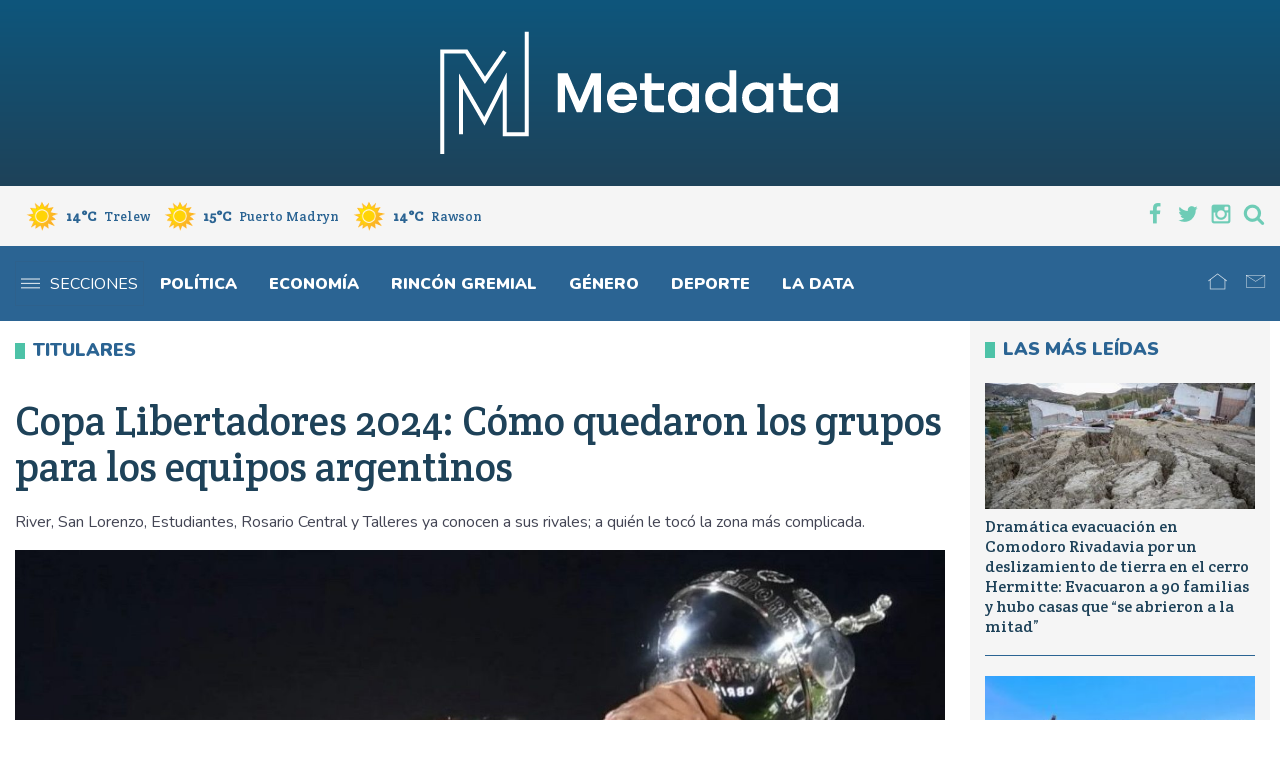

--- FILE ---
content_type: text/html; charset=UTF-8
request_url: https://www.metadatanoticias.com.ar/2024/03/19/copa-libertadores-2024-como-quedaron-los-grupos-para-los-equipos-argentinos/
body_size: 17355
content:

<!DOCTYPE html>
<html dir="ltr" lang="es-AR" prefix="og: https://ogp.me/ns#" prefix="og: http://ogp.me/ns#">
<head>
	<meta charset="UTF-8">
	<meta name="viewport" content="width=device-width, initial-scale=1">
	<meta http-equiv="X-UA-Compatible" content="ie=edge">
	<link rel="profile" href="https://gmpg.org/xfn/11">
	<link rel="apple-touch-icon" sizes="180x180" href="https://www.metadatanoticias.com.ar/wp-content/themes/metadata-20/icons/apple-touch-icon.png">
	<link rel="icon" type="image/png" sizes="32x32" href="https://www.metadatanoticias.com.ar/wp-content/themes/metadata-20/icons/favicon-32x32.png">
	<link rel="icon" type="image/png" sizes="16x16" href="https://www.metadatanoticias.com.ar/wp-content/themes/metadata-20/icons/favicon-16x16.png">
	<link rel="manifest" href="https://www.metadatanoticias.com.ar/wp-content/themes/metadata-20/icons/site.webmanifest">
	<link rel="mask-icon" href="https://www.metadatanoticias.com.ar/wp-content/themes/metadata-20/icons/safari-pinned-tab.svg" color="#5bbad5">
	<meta name="apple-mobile-web-app-title" content="metadata">
	<meta name="application-name" content="metadata">
	<meta name="msapplication-TileColor" content="#ffffff">
	<meta name="theme-color" content="#ffffff">
	<meta name="facebook-domain-verification" content="w2ibt67hke8hp8ry02bfdwzzihu97p" />
	<title>Copa Libertadores 2024: Cómo quedaron los grupos para los equipos argentinos - Metadata</title>

		<!-- All in One SEO 4.9.3 - aioseo.com -->
	<meta name="description" content="En Luque, Paraguay, se llevó a cabo esta noche el sorteo de la fase de grupos de la Conmebol Libertadores 2024, en donde los 32 participantes, divididos en cuatro bombos de ocho equipos de acuerdo a su ranking, conocieron a sus rivales a enfrentar en la máxima cita del continente. La gran incógnita pasaba por conocer los rivales de los" />
	<meta name="robots" content="max-image-preview:large" />
	<meta name="author" content="Joaco"/>
	<link rel="canonical" href="https://www.metadatanoticias.com.ar/2024/03/19/copa-libertadores-2024-como-quedaron-los-grupos-para-los-equipos-argentinos/" />
	<meta name="generator" content="All in One SEO (AIOSEO) 4.9.3" />
		<meta property="og:locale" content="es_ES" />
		<meta property="og:site_name" content="Metadata - Portal de noticias" />
		<meta property="og:type" content="article" />
		<meta property="og:title" content="Copa Libertadores 2024: Cómo quedaron los grupos para los equipos argentinos - Metadata" />
		<meta property="og:description" content="En Luque, Paraguay, se llevó a cabo esta noche el sorteo de la fase de grupos de la Conmebol Libertadores 2024, en donde los 32 participantes, divididos en cuatro bombos de ocho equipos de acuerdo a su ranking, conocieron a sus rivales a enfrentar en la máxima cita del continente. La gran incógnita pasaba por conocer los rivales de los" />
		<meta property="og:url" content="https://www.metadatanoticias.com.ar/2024/03/19/copa-libertadores-2024-como-quedaron-los-grupos-para-los-equipos-argentinos/" />
		<meta property="og:image" content="https://www.metadatanoticias.com.ar/wp-content/uploads/2024/03/copa.jpg" />
		<meta property="og:image:secure_url" content="https://www.metadatanoticias.com.ar/wp-content/uploads/2024/03/copa.jpg" />
		<meta property="og:image:width" content="1600" />
		<meta property="og:image:height" content="900" />
		<meta property="article:published_time" content="2024-03-19T12:55:19+00:00" />
		<meta property="article:modified_time" content="2024-03-19T12:55:19+00:00" />
		<meta property="article:publisher" content="https://www.facebook.com/metadatanoticias" />
		<meta name="twitter:card" content="summary_large_image" />
		<meta name="twitter:site" content="@metadataweb" />
		<meta name="twitter:title" content="Copa Libertadores 2024: Cómo quedaron los grupos para los equipos argentinos - Metadata" />
		<meta name="twitter:description" content="En Luque, Paraguay, se llevó a cabo esta noche el sorteo de la fase de grupos de la Conmebol Libertadores 2024, en donde los 32 participantes, divididos en cuatro bombos de ocho equipos de acuerdo a su ranking, conocieron a sus rivales a enfrentar en la máxima cita del continente. La gran incógnita pasaba por conocer los rivales de los" />
		<meta name="twitter:creator" content="@metadataweb" />
		<meta name="twitter:image" content="https://www.metadatanoticias.com.ar/wp-content/uploads/2024/03/copa.jpg" />
		<script type="application/ld+json" class="aioseo-schema">
			{"@context":"https:\/\/schema.org","@graph":[{"@type":"BlogPosting","@id":"https:\/\/www.metadatanoticias.com.ar\/2024\/03\/19\/copa-libertadores-2024-como-quedaron-los-grupos-para-los-equipos-argentinos\/#blogposting","name":"Copa Libertadores 2024: C\u00f3mo quedaron los grupos para los equipos argentinos - Metadata","headline":"Copa Libertadores 2024: C\u00f3mo quedaron los grupos para los equipos argentinos","author":{"@id":"https:\/\/www.metadatanoticias.com.ar\/author\/joaco\/#author"},"publisher":{"@id":"https:\/\/www.metadatanoticias.com.ar\/#organization"},"image":{"@type":"ImageObject","url":"https:\/\/www.metadatanoticias.com.ar\/wp-content\/uploads\/2024\/03\/copa.jpg","width":1600,"height":900},"datePublished":"2024-03-19T09:55:19-03:00","dateModified":"2024-03-19T09:55:19-03:00","inLanguage":"es-AR","mainEntityOfPage":{"@id":"https:\/\/www.metadatanoticias.com.ar\/2024\/03\/19\/copa-libertadores-2024-como-quedaron-los-grupos-para-los-equipos-argentinos\/#webpage"},"isPartOf":{"@id":"https:\/\/www.metadatanoticias.com.ar\/2024\/03\/19\/copa-libertadores-2024-como-quedaron-los-grupos-para-los-equipos-argentinos\/#webpage"},"articleSection":"Deportes, Argentinos, copa libertadores, grupos, sorteo"},{"@type":"BreadcrumbList","@id":"https:\/\/www.metadatanoticias.com.ar\/2024\/03\/19\/copa-libertadores-2024-como-quedaron-los-grupos-para-los-equipos-argentinos\/#breadcrumblist","itemListElement":[{"@type":"ListItem","@id":"https:\/\/www.metadatanoticias.com.ar#listItem","position":1,"name":"Inicio","item":"https:\/\/www.metadatanoticias.com.ar","nextItem":{"@type":"ListItem","@id":"https:\/\/www.metadatanoticias.com.ar\/secciones\/deporte\/#listItem","name":"Deportes"}},{"@type":"ListItem","@id":"https:\/\/www.metadatanoticias.com.ar\/secciones\/deporte\/#listItem","position":2,"name":"Deportes","item":"https:\/\/www.metadatanoticias.com.ar\/secciones\/deporte\/","nextItem":{"@type":"ListItem","@id":"https:\/\/www.metadatanoticias.com.ar\/2024\/03\/19\/copa-libertadores-2024-como-quedaron-los-grupos-para-los-equipos-argentinos\/#listItem","name":"Copa Libertadores 2024: C\u00f3mo quedaron los grupos para los equipos argentinos"},"previousItem":{"@type":"ListItem","@id":"https:\/\/www.metadatanoticias.com.ar#listItem","name":"Inicio"}},{"@type":"ListItem","@id":"https:\/\/www.metadatanoticias.com.ar\/2024\/03\/19\/copa-libertadores-2024-como-quedaron-los-grupos-para-los-equipos-argentinos\/#listItem","position":3,"name":"Copa Libertadores 2024: C\u00f3mo quedaron los grupos para los equipos argentinos","previousItem":{"@type":"ListItem","@id":"https:\/\/www.metadatanoticias.com.ar\/secciones\/deporte\/#listItem","name":"Deportes"}}]},{"@type":"Organization","@id":"https:\/\/www.metadatanoticias.com.ar\/#organization","name":"Metadata","description":"Portal de noticias","url":"https:\/\/www.metadatanoticias.com.ar\/","logo":{"@type":"ImageObject","url":"https:\/\/metadatanoticias.com.ar\/wp-content\/uploads\/2023\/11\/metadata_social_min.png","@id":"https:\/\/www.metadatanoticias.com.ar\/2024\/03\/19\/copa-libertadores-2024-como-quedaron-los-grupos-para-los-equipos-argentinos\/#organizationLogo"},"image":{"@id":"https:\/\/www.metadatanoticias.com.ar\/2024\/03\/19\/copa-libertadores-2024-como-quedaron-los-grupos-para-los-equipos-argentinos\/#organizationLogo"},"sameAs":["https:\/\/www.facebook.com\/metadatanoticias","https:\/\/twitter.com\/metadataweb","https:\/\/www.instagram.com\/metadatanoticias\/"]},{"@type":"Person","@id":"https:\/\/www.metadatanoticias.com.ar\/author\/joaco\/#author","url":"https:\/\/www.metadatanoticias.com.ar\/author\/joaco\/","name":"Joaco","image":{"@type":"ImageObject","@id":"https:\/\/www.metadatanoticias.com.ar\/2024\/03\/19\/copa-libertadores-2024-como-quedaron-los-grupos-para-los-equipos-argentinos\/#authorImage","url":"https:\/\/secure.gravatar.com\/avatar\/4bbf60dacdcc18376080bd90f447621930715fe81ba335f7bda010e495b4f8fc?s=96&d=mm&r=g","width":96,"height":96,"caption":"Joaco"}},{"@type":"WebPage","@id":"https:\/\/www.metadatanoticias.com.ar\/2024\/03\/19\/copa-libertadores-2024-como-quedaron-los-grupos-para-los-equipos-argentinos\/#webpage","url":"https:\/\/www.metadatanoticias.com.ar\/2024\/03\/19\/copa-libertadores-2024-como-quedaron-los-grupos-para-los-equipos-argentinos\/","name":"Copa Libertadores 2024: C\u00f3mo quedaron los grupos para los equipos argentinos - Metadata","description":"En Luque, Paraguay, se llev\u00f3 a cabo esta noche el sorteo de la fase de grupos de la Conmebol Libertadores 2024, en donde los 32 participantes, divididos en cuatro bombos de ocho equipos de acuerdo a su ranking, conocieron a sus rivales a enfrentar en la m\u00e1xima cita del continente. La gran inc\u00f3gnita pasaba por conocer los rivales de los","inLanguage":"es-AR","isPartOf":{"@id":"https:\/\/www.metadatanoticias.com.ar\/#website"},"breadcrumb":{"@id":"https:\/\/www.metadatanoticias.com.ar\/2024\/03\/19\/copa-libertadores-2024-como-quedaron-los-grupos-para-los-equipos-argentinos\/#breadcrumblist"},"author":{"@id":"https:\/\/www.metadatanoticias.com.ar\/author\/joaco\/#author"},"creator":{"@id":"https:\/\/www.metadatanoticias.com.ar\/author\/joaco\/#author"},"image":{"@type":"ImageObject","url":"https:\/\/www.metadatanoticias.com.ar\/wp-content\/uploads\/2024\/03\/copa.jpg","@id":"https:\/\/www.metadatanoticias.com.ar\/2024\/03\/19\/copa-libertadores-2024-como-quedaron-los-grupos-para-los-equipos-argentinos\/#mainImage","width":1600,"height":900},"primaryImageOfPage":{"@id":"https:\/\/www.metadatanoticias.com.ar\/2024\/03\/19\/copa-libertadores-2024-como-quedaron-los-grupos-para-los-equipos-argentinos\/#mainImage"},"datePublished":"2024-03-19T09:55:19-03:00","dateModified":"2024-03-19T09:55:19-03:00"},{"@type":"WebSite","@id":"https:\/\/www.metadatanoticias.com.ar\/#website","url":"https:\/\/www.metadatanoticias.com.ar\/","name":"Metadata","description":"Portal de noticias","inLanguage":"es-AR","publisher":{"@id":"https:\/\/www.metadatanoticias.com.ar\/#organization"}}]}
		</script>
		<!-- All in One SEO -->

<link rel='dns-prefetch' href='//static.addtoany.com' />
<link rel='dns-prefetch' href='//fonts.googleapis.com' />
<link rel="alternate" type="application/rss+xml" title="Metadata &raquo; Feed" href="https://www.metadatanoticias.com.ar/feed/" />
<link rel="alternate" type="application/rss+xml" title="Metadata &raquo; RSS de los comentarios" href="https://www.metadatanoticias.com.ar/comments/feed/" />
<script type="text/javascript" id="wpp-js" src="https://www.metadatanoticias.com.ar/wp-content/plugins/wordpress-popular-posts/assets/js/wpp.min.js?ver=7.3.6" data-sampling="0" data-sampling-rate="100" data-api-url="https://www.metadatanoticias.com.ar/wp-json/wordpress-popular-posts" data-post-id="184266" data-token="798e32351b" data-lang="0" data-debug="0"></script>
<link rel="alternate" title="oEmbed (JSON)" type="application/json+oembed" href="https://www.metadatanoticias.com.ar/wp-json/oembed/1.0/embed?url=https%3A%2F%2Fwww.metadatanoticias.com.ar%2F2024%2F03%2F19%2Fcopa-libertadores-2024-como-quedaron-los-grupos-para-los-equipos-argentinos%2F" />
<link rel="alternate" title="oEmbed (XML)" type="text/xml+oembed" href="https://www.metadatanoticias.com.ar/wp-json/oembed/1.0/embed?url=https%3A%2F%2Fwww.metadatanoticias.com.ar%2F2024%2F03%2F19%2Fcopa-libertadores-2024-como-quedaron-los-grupos-para-los-equipos-argentinos%2F&#038;format=xml" />
		<style>
			.lazyload,
			.lazyloading {
				max-width: 100%;
			}
		</style>
		<style id='wp-img-auto-sizes-contain-inline-css' type='text/css'>
img:is([sizes=auto i],[sizes^="auto," i]){contain-intrinsic-size:3000px 1500px}
/*# sourceURL=wp-img-auto-sizes-contain-inline-css */
</style>
<style id='wp-emoji-styles-inline-css' type='text/css'>

	img.wp-smiley, img.emoji {
		display: inline !important;
		border: none !important;
		box-shadow: none !important;
		height: 1em !important;
		width: 1em !important;
		margin: 0 0.07em !important;
		vertical-align: -0.1em !important;
		background: none !important;
		padding: 0 !important;
	}
/*# sourceURL=wp-emoji-styles-inline-css */
</style>
<style id='wp-block-library-inline-css' type='text/css'>
:root{--wp-block-synced-color:#7a00df;--wp-block-synced-color--rgb:122,0,223;--wp-bound-block-color:var(--wp-block-synced-color);--wp-editor-canvas-background:#ddd;--wp-admin-theme-color:#007cba;--wp-admin-theme-color--rgb:0,124,186;--wp-admin-theme-color-darker-10:#006ba1;--wp-admin-theme-color-darker-10--rgb:0,107,160.5;--wp-admin-theme-color-darker-20:#005a87;--wp-admin-theme-color-darker-20--rgb:0,90,135;--wp-admin-border-width-focus:2px}@media (min-resolution:192dpi){:root{--wp-admin-border-width-focus:1.5px}}.wp-element-button{cursor:pointer}:root .has-very-light-gray-background-color{background-color:#eee}:root .has-very-dark-gray-background-color{background-color:#313131}:root .has-very-light-gray-color{color:#eee}:root .has-very-dark-gray-color{color:#313131}:root .has-vivid-green-cyan-to-vivid-cyan-blue-gradient-background{background:linear-gradient(135deg,#00d084,#0693e3)}:root .has-purple-crush-gradient-background{background:linear-gradient(135deg,#34e2e4,#4721fb 50%,#ab1dfe)}:root .has-hazy-dawn-gradient-background{background:linear-gradient(135deg,#faaca8,#dad0ec)}:root .has-subdued-olive-gradient-background{background:linear-gradient(135deg,#fafae1,#67a671)}:root .has-atomic-cream-gradient-background{background:linear-gradient(135deg,#fdd79a,#004a59)}:root .has-nightshade-gradient-background{background:linear-gradient(135deg,#330968,#31cdcf)}:root .has-midnight-gradient-background{background:linear-gradient(135deg,#020381,#2874fc)}:root{--wp--preset--font-size--normal:16px;--wp--preset--font-size--huge:42px}.has-regular-font-size{font-size:1em}.has-larger-font-size{font-size:2.625em}.has-normal-font-size{font-size:var(--wp--preset--font-size--normal)}.has-huge-font-size{font-size:var(--wp--preset--font-size--huge)}.has-text-align-center{text-align:center}.has-text-align-left{text-align:left}.has-text-align-right{text-align:right}.has-fit-text{white-space:nowrap!important}#end-resizable-editor-section{display:none}.aligncenter{clear:both}.items-justified-left{justify-content:flex-start}.items-justified-center{justify-content:center}.items-justified-right{justify-content:flex-end}.items-justified-space-between{justify-content:space-between}.screen-reader-text{border:0;clip-path:inset(50%);height:1px;margin:-1px;overflow:hidden;padding:0;position:absolute;width:1px;word-wrap:normal!important}.screen-reader-text:focus{background-color:#ddd;clip-path:none;color:#444;display:block;font-size:1em;height:auto;left:5px;line-height:normal;padding:15px 23px 14px;text-decoration:none;top:5px;width:auto;z-index:100000}html :where(.has-border-color){border-style:solid}html :where([style*=border-top-color]){border-top-style:solid}html :where([style*=border-right-color]){border-right-style:solid}html :where([style*=border-bottom-color]){border-bottom-style:solid}html :where([style*=border-left-color]){border-left-style:solid}html :where([style*=border-width]){border-style:solid}html :where([style*=border-top-width]){border-top-style:solid}html :where([style*=border-right-width]){border-right-style:solid}html :where([style*=border-bottom-width]){border-bottom-style:solid}html :where([style*=border-left-width]){border-left-style:solid}html :where(img[class*=wp-image-]){height:auto;max-width:100%}:where(figure){margin:0 0 1em}html :where(.is-position-sticky){--wp-admin--admin-bar--position-offset:var(--wp-admin--admin-bar--height,0px)}@media screen and (max-width:600px){html :where(.is-position-sticky){--wp-admin--admin-bar--position-offset:0px}}

/*# sourceURL=wp-block-library-inline-css */
</style><style id='wp-block-heading-inline-css' type='text/css'>
h1:where(.wp-block-heading).has-background,h2:where(.wp-block-heading).has-background,h3:where(.wp-block-heading).has-background,h4:where(.wp-block-heading).has-background,h5:where(.wp-block-heading).has-background,h6:where(.wp-block-heading).has-background{padding:1.25em 2.375em}h1.has-text-align-left[style*=writing-mode]:where([style*=vertical-lr]),h1.has-text-align-right[style*=writing-mode]:where([style*=vertical-rl]),h2.has-text-align-left[style*=writing-mode]:where([style*=vertical-lr]),h2.has-text-align-right[style*=writing-mode]:where([style*=vertical-rl]),h3.has-text-align-left[style*=writing-mode]:where([style*=vertical-lr]),h3.has-text-align-right[style*=writing-mode]:where([style*=vertical-rl]),h4.has-text-align-left[style*=writing-mode]:where([style*=vertical-lr]),h4.has-text-align-right[style*=writing-mode]:where([style*=vertical-rl]),h5.has-text-align-left[style*=writing-mode]:where([style*=vertical-lr]),h5.has-text-align-right[style*=writing-mode]:where([style*=vertical-rl]),h6.has-text-align-left[style*=writing-mode]:where([style*=vertical-lr]),h6.has-text-align-right[style*=writing-mode]:where([style*=vertical-rl]){rotate:180deg}
/*# sourceURL=https://www.metadatanoticias.com.ar/wp-includes/blocks/heading/style.min.css */
</style>
<style id='wp-block-image-inline-css' type='text/css'>
.wp-block-image>a,.wp-block-image>figure>a{display:inline-block}.wp-block-image img{box-sizing:border-box;height:auto;max-width:100%;vertical-align:bottom}@media not (prefers-reduced-motion){.wp-block-image img.hide{visibility:hidden}.wp-block-image img.show{animation:show-content-image .4s}}.wp-block-image[style*=border-radius] img,.wp-block-image[style*=border-radius]>a{border-radius:inherit}.wp-block-image.has-custom-border img{box-sizing:border-box}.wp-block-image.aligncenter{text-align:center}.wp-block-image.alignfull>a,.wp-block-image.alignwide>a{width:100%}.wp-block-image.alignfull img,.wp-block-image.alignwide img{height:auto;width:100%}.wp-block-image .aligncenter,.wp-block-image .alignleft,.wp-block-image .alignright,.wp-block-image.aligncenter,.wp-block-image.alignleft,.wp-block-image.alignright{display:table}.wp-block-image .aligncenter>figcaption,.wp-block-image .alignleft>figcaption,.wp-block-image .alignright>figcaption,.wp-block-image.aligncenter>figcaption,.wp-block-image.alignleft>figcaption,.wp-block-image.alignright>figcaption{caption-side:bottom;display:table-caption}.wp-block-image .alignleft{float:left;margin:.5em 1em .5em 0}.wp-block-image .alignright{float:right;margin:.5em 0 .5em 1em}.wp-block-image .aligncenter{margin-left:auto;margin-right:auto}.wp-block-image :where(figcaption){margin-bottom:1em;margin-top:.5em}.wp-block-image.is-style-circle-mask img{border-radius:9999px}@supports ((-webkit-mask-image:none) or (mask-image:none)) or (-webkit-mask-image:none){.wp-block-image.is-style-circle-mask img{border-radius:0;-webkit-mask-image:url('data:image/svg+xml;utf8,<svg viewBox="0 0 100 100" xmlns="http://www.w3.org/2000/svg"><circle cx="50" cy="50" r="50"/></svg>');mask-image:url('data:image/svg+xml;utf8,<svg viewBox="0 0 100 100" xmlns="http://www.w3.org/2000/svg"><circle cx="50" cy="50" r="50"/></svg>');mask-mode:alpha;-webkit-mask-position:center;mask-position:center;-webkit-mask-repeat:no-repeat;mask-repeat:no-repeat;-webkit-mask-size:contain;mask-size:contain}}:root :where(.wp-block-image.is-style-rounded img,.wp-block-image .is-style-rounded img){border-radius:9999px}.wp-block-image figure{margin:0}.wp-lightbox-container{display:flex;flex-direction:column;position:relative}.wp-lightbox-container img{cursor:zoom-in}.wp-lightbox-container img:hover+button{opacity:1}.wp-lightbox-container button{align-items:center;backdrop-filter:blur(16px) saturate(180%);background-color:#5a5a5a40;border:none;border-radius:4px;cursor:zoom-in;display:flex;height:20px;justify-content:center;opacity:0;padding:0;position:absolute;right:16px;text-align:center;top:16px;width:20px;z-index:100}@media not (prefers-reduced-motion){.wp-lightbox-container button{transition:opacity .2s ease}}.wp-lightbox-container button:focus-visible{outline:3px auto #5a5a5a40;outline:3px auto -webkit-focus-ring-color;outline-offset:3px}.wp-lightbox-container button:hover{cursor:pointer;opacity:1}.wp-lightbox-container button:focus{opacity:1}.wp-lightbox-container button:focus,.wp-lightbox-container button:hover,.wp-lightbox-container button:not(:hover):not(:active):not(.has-background){background-color:#5a5a5a40;border:none}.wp-lightbox-overlay{box-sizing:border-box;cursor:zoom-out;height:100vh;left:0;overflow:hidden;position:fixed;top:0;visibility:hidden;width:100%;z-index:100000}.wp-lightbox-overlay .close-button{align-items:center;cursor:pointer;display:flex;justify-content:center;min-height:40px;min-width:40px;padding:0;position:absolute;right:calc(env(safe-area-inset-right) + 16px);top:calc(env(safe-area-inset-top) + 16px);z-index:5000000}.wp-lightbox-overlay .close-button:focus,.wp-lightbox-overlay .close-button:hover,.wp-lightbox-overlay .close-button:not(:hover):not(:active):not(.has-background){background:none;border:none}.wp-lightbox-overlay .lightbox-image-container{height:var(--wp--lightbox-container-height);left:50%;overflow:hidden;position:absolute;top:50%;transform:translate(-50%,-50%);transform-origin:top left;width:var(--wp--lightbox-container-width);z-index:9999999999}.wp-lightbox-overlay .wp-block-image{align-items:center;box-sizing:border-box;display:flex;height:100%;justify-content:center;margin:0;position:relative;transform-origin:0 0;width:100%;z-index:3000000}.wp-lightbox-overlay .wp-block-image img{height:var(--wp--lightbox-image-height);min-height:var(--wp--lightbox-image-height);min-width:var(--wp--lightbox-image-width);width:var(--wp--lightbox-image-width)}.wp-lightbox-overlay .wp-block-image figcaption{display:none}.wp-lightbox-overlay button{background:none;border:none}.wp-lightbox-overlay .scrim{background-color:#fff;height:100%;opacity:.9;position:absolute;width:100%;z-index:2000000}.wp-lightbox-overlay.active{visibility:visible}@media not (prefers-reduced-motion){.wp-lightbox-overlay.active{animation:turn-on-visibility .25s both}.wp-lightbox-overlay.active img{animation:turn-on-visibility .35s both}.wp-lightbox-overlay.show-closing-animation:not(.active){animation:turn-off-visibility .35s both}.wp-lightbox-overlay.show-closing-animation:not(.active) img{animation:turn-off-visibility .25s both}.wp-lightbox-overlay.zoom.active{animation:none;opacity:1;visibility:visible}.wp-lightbox-overlay.zoom.active .lightbox-image-container{animation:lightbox-zoom-in .4s}.wp-lightbox-overlay.zoom.active .lightbox-image-container img{animation:none}.wp-lightbox-overlay.zoom.active .scrim{animation:turn-on-visibility .4s forwards}.wp-lightbox-overlay.zoom.show-closing-animation:not(.active){animation:none}.wp-lightbox-overlay.zoom.show-closing-animation:not(.active) .lightbox-image-container{animation:lightbox-zoom-out .4s}.wp-lightbox-overlay.zoom.show-closing-animation:not(.active) .lightbox-image-container img{animation:none}.wp-lightbox-overlay.zoom.show-closing-animation:not(.active) .scrim{animation:turn-off-visibility .4s forwards}}@keyframes show-content-image{0%{visibility:hidden}99%{visibility:hidden}to{visibility:visible}}@keyframes turn-on-visibility{0%{opacity:0}to{opacity:1}}@keyframes turn-off-visibility{0%{opacity:1;visibility:visible}99%{opacity:0;visibility:visible}to{opacity:0;visibility:hidden}}@keyframes lightbox-zoom-in{0%{transform:translate(calc((-100vw + var(--wp--lightbox-scrollbar-width))/2 + var(--wp--lightbox-initial-left-position)),calc(-50vh + var(--wp--lightbox-initial-top-position))) scale(var(--wp--lightbox-scale))}to{transform:translate(-50%,-50%) scale(1)}}@keyframes lightbox-zoom-out{0%{transform:translate(-50%,-50%) scale(1);visibility:visible}99%{visibility:visible}to{transform:translate(calc((-100vw + var(--wp--lightbox-scrollbar-width))/2 + var(--wp--lightbox-initial-left-position)),calc(-50vh + var(--wp--lightbox-initial-top-position))) scale(var(--wp--lightbox-scale));visibility:hidden}}
/*# sourceURL=https://www.metadatanoticias.com.ar/wp-includes/blocks/image/style.min.css */
</style>
<style id='wp-block-image-theme-inline-css' type='text/css'>
:root :where(.wp-block-image figcaption){color:#555;font-size:13px;text-align:center}.is-dark-theme :root :where(.wp-block-image figcaption){color:#ffffffa6}.wp-block-image{margin:0 0 1em}
/*# sourceURL=https://www.metadatanoticias.com.ar/wp-includes/blocks/image/theme.min.css */
</style>
<style id='wp-block-paragraph-inline-css' type='text/css'>
.is-small-text{font-size:.875em}.is-regular-text{font-size:1em}.is-large-text{font-size:2.25em}.is-larger-text{font-size:3em}.has-drop-cap:not(:focus):first-letter{float:left;font-size:8.4em;font-style:normal;font-weight:100;line-height:.68;margin:.05em .1em 0 0;text-transform:uppercase}body.rtl .has-drop-cap:not(:focus):first-letter{float:none;margin-left:.1em}p.has-drop-cap.has-background{overflow:hidden}:root :where(p.has-background){padding:1.25em 2.375em}:where(p.has-text-color:not(.has-link-color)) a{color:inherit}p.has-text-align-left[style*="writing-mode:vertical-lr"],p.has-text-align-right[style*="writing-mode:vertical-rl"]{rotate:180deg}
/*# sourceURL=https://www.metadatanoticias.com.ar/wp-includes/blocks/paragraph/style.min.css */
</style>
<style id='global-styles-inline-css' type='text/css'>
:root{--wp--preset--aspect-ratio--square: 1;--wp--preset--aspect-ratio--4-3: 4/3;--wp--preset--aspect-ratio--3-4: 3/4;--wp--preset--aspect-ratio--3-2: 3/2;--wp--preset--aspect-ratio--2-3: 2/3;--wp--preset--aspect-ratio--16-9: 16/9;--wp--preset--aspect-ratio--9-16: 9/16;--wp--preset--color--black: #000000;--wp--preset--color--cyan-bluish-gray: #abb8c3;--wp--preset--color--white: #ffffff;--wp--preset--color--pale-pink: #f78da7;--wp--preset--color--vivid-red: #cf2e2e;--wp--preset--color--luminous-vivid-orange: #ff6900;--wp--preset--color--luminous-vivid-amber: #fcb900;--wp--preset--color--light-green-cyan: #7bdcb5;--wp--preset--color--vivid-green-cyan: #00d084;--wp--preset--color--pale-cyan-blue: #8ed1fc;--wp--preset--color--vivid-cyan-blue: #0693e3;--wp--preset--color--vivid-purple: #9b51e0;--wp--preset--color--primary: #09608c;--wp--preset--color--secondary: #39b5a9;--wp--preset--color--accent: #39b5a9;--wp--preset--color--dark-gray: #434554;--wp--preset--color--light-gray: #f5f5f5;--wp--preset--gradient--vivid-cyan-blue-to-vivid-purple: linear-gradient(135deg,rgb(6,147,227) 0%,rgb(155,81,224) 100%);--wp--preset--gradient--light-green-cyan-to-vivid-green-cyan: linear-gradient(135deg,rgb(122,220,180) 0%,rgb(0,208,130) 100%);--wp--preset--gradient--luminous-vivid-amber-to-luminous-vivid-orange: linear-gradient(135deg,rgb(252,185,0) 0%,rgb(255,105,0) 100%);--wp--preset--gradient--luminous-vivid-orange-to-vivid-red: linear-gradient(135deg,rgb(255,105,0) 0%,rgb(207,46,46) 100%);--wp--preset--gradient--very-light-gray-to-cyan-bluish-gray: linear-gradient(135deg,rgb(238,238,238) 0%,rgb(169,184,195) 100%);--wp--preset--gradient--cool-to-warm-spectrum: linear-gradient(135deg,rgb(74,234,220) 0%,rgb(151,120,209) 20%,rgb(207,42,186) 40%,rgb(238,44,130) 60%,rgb(251,105,98) 80%,rgb(254,248,76) 100%);--wp--preset--gradient--blush-light-purple: linear-gradient(135deg,rgb(255,206,236) 0%,rgb(152,150,240) 100%);--wp--preset--gradient--blush-bordeaux: linear-gradient(135deg,rgb(254,205,165) 0%,rgb(254,45,45) 50%,rgb(107,0,62) 100%);--wp--preset--gradient--luminous-dusk: linear-gradient(135deg,rgb(255,203,112) 0%,rgb(199,81,192) 50%,rgb(65,88,208) 100%);--wp--preset--gradient--pale-ocean: linear-gradient(135deg,rgb(255,245,203) 0%,rgb(182,227,212) 50%,rgb(51,167,181) 100%);--wp--preset--gradient--electric-grass: linear-gradient(135deg,rgb(202,248,128) 0%,rgb(113,206,126) 100%);--wp--preset--gradient--midnight: linear-gradient(135deg,rgb(2,3,129) 0%,rgb(40,116,252) 100%);--wp--preset--font-size--small: 14px;--wp--preset--font-size--medium: 20px;--wp--preset--font-size--large: 24px;--wp--preset--font-size--x-large: 42px;--wp--preset--font-size--normal: 16px;--wp--preset--font-size--huge: 42px;--wp--preset--spacing--20: 0.44rem;--wp--preset--spacing--30: 0.67rem;--wp--preset--spacing--40: 1rem;--wp--preset--spacing--50: 1.5rem;--wp--preset--spacing--60: 2.25rem;--wp--preset--spacing--70: 3.38rem;--wp--preset--spacing--80: 5.06rem;--wp--preset--shadow--natural: 6px 6px 9px rgba(0, 0, 0, 0.2);--wp--preset--shadow--deep: 12px 12px 50px rgba(0, 0, 0, 0.4);--wp--preset--shadow--sharp: 6px 6px 0px rgba(0, 0, 0, 0.2);--wp--preset--shadow--outlined: 6px 6px 0px -3px rgb(255, 255, 255), 6px 6px rgb(0, 0, 0);--wp--preset--shadow--crisp: 6px 6px 0px rgb(0, 0, 0);}:where(.is-layout-flex){gap: 0.5em;}:where(.is-layout-grid){gap: 0.5em;}body .is-layout-flex{display: flex;}.is-layout-flex{flex-wrap: wrap;align-items: center;}.is-layout-flex > :is(*, div){margin: 0;}body .is-layout-grid{display: grid;}.is-layout-grid > :is(*, div){margin: 0;}:where(.wp-block-columns.is-layout-flex){gap: 2em;}:where(.wp-block-columns.is-layout-grid){gap: 2em;}:where(.wp-block-post-template.is-layout-flex){gap: 1.25em;}:where(.wp-block-post-template.is-layout-grid){gap: 1.25em;}.has-black-color{color: var(--wp--preset--color--black) !important;}.has-cyan-bluish-gray-color{color: var(--wp--preset--color--cyan-bluish-gray) !important;}.has-white-color{color: var(--wp--preset--color--white) !important;}.has-pale-pink-color{color: var(--wp--preset--color--pale-pink) !important;}.has-vivid-red-color{color: var(--wp--preset--color--vivid-red) !important;}.has-luminous-vivid-orange-color{color: var(--wp--preset--color--luminous-vivid-orange) !important;}.has-luminous-vivid-amber-color{color: var(--wp--preset--color--luminous-vivid-amber) !important;}.has-light-green-cyan-color{color: var(--wp--preset--color--light-green-cyan) !important;}.has-vivid-green-cyan-color{color: var(--wp--preset--color--vivid-green-cyan) !important;}.has-pale-cyan-blue-color{color: var(--wp--preset--color--pale-cyan-blue) !important;}.has-vivid-cyan-blue-color{color: var(--wp--preset--color--vivid-cyan-blue) !important;}.has-vivid-purple-color{color: var(--wp--preset--color--vivid-purple) !important;}.has-black-background-color{background-color: var(--wp--preset--color--black) !important;}.has-cyan-bluish-gray-background-color{background-color: var(--wp--preset--color--cyan-bluish-gray) !important;}.has-white-background-color{background-color: var(--wp--preset--color--white) !important;}.has-pale-pink-background-color{background-color: var(--wp--preset--color--pale-pink) !important;}.has-vivid-red-background-color{background-color: var(--wp--preset--color--vivid-red) !important;}.has-luminous-vivid-orange-background-color{background-color: var(--wp--preset--color--luminous-vivid-orange) !important;}.has-luminous-vivid-amber-background-color{background-color: var(--wp--preset--color--luminous-vivid-amber) !important;}.has-light-green-cyan-background-color{background-color: var(--wp--preset--color--light-green-cyan) !important;}.has-vivid-green-cyan-background-color{background-color: var(--wp--preset--color--vivid-green-cyan) !important;}.has-pale-cyan-blue-background-color{background-color: var(--wp--preset--color--pale-cyan-blue) !important;}.has-vivid-cyan-blue-background-color{background-color: var(--wp--preset--color--vivid-cyan-blue) !important;}.has-vivid-purple-background-color{background-color: var(--wp--preset--color--vivid-purple) !important;}.has-black-border-color{border-color: var(--wp--preset--color--black) !important;}.has-cyan-bluish-gray-border-color{border-color: var(--wp--preset--color--cyan-bluish-gray) !important;}.has-white-border-color{border-color: var(--wp--preset--color--white) !important;}.has-pale-pink-border-color{border-color: var(--wp--preset--color--pale-pink) !important;}.has-vivid-red-border-color{border-color: var(--wp--preset--color--vivid-red) !important;}.has-luminous-vivid-orange-border-color{border-color: var(--wp--preset--color--luminous-vivid-orange) !important;}.has-luminous-vivid-amber-border-color{border-color: var(--wp--preset--color--luminous-vivid-amber) !important;}.has-light-green-cyan-border-color{border-color: var(--wp--preset--color--light-green-cyan) !important;}.has-vivid-green-cyan-border-color{border-color: var(--wp--preset--color--vivid-green-cyan) !important;}.has-pale-cyan-blue-border-color{border-color: var(--wp--preset--color--pale-cyan-blue) !important;}.has-vivid-cyan-blue-border-color{border-color: var(--wp--preset--color--vivid-cyan-blue) !important;}.has-vivid-purple-border-color{border-color: var(--wp--preset--color--vivid-purple) !important;}.has-vivid-cyan-blue-to-vivid-purple-gradient-background{background: var(--wp--preset--gradient--vivid-cyan-blue-to-vivid-purple) !important;}.has-light-green-cyan-to-vivid-green-cyan-gradient-background{background: var(--wp--preset--gradient--light-green-cyan-to-vivid-green-cyan) !important;}.has-luminous-vivid-amber-to-luminous-vivid-orange-gradient-background{background: var(--wp--preset--gradient--luminous-vivid-amber-to-luminous-vivid-orange) !important;}.has-luminous-vivid-orange-to-vivid-red-gradient-background{background: var(--wp--preset--gradient--luminous-vivid-orange-to-vivid-red) !important;}.has-very-light-gray-to-cyan-bluish-gray-gradient-background{background: var(--wp--preset--gradient--very-light-gray-to-cyan-bluish-gray) !important;}.has-cool-to-warm-spectrum-gradient-background{background: var(--wp--preset--gradient--cool-to-warm-spectrum) !important;}.has-blush-light-purple-gradient-background{background: var(--wp--preset--gradient--blush-light-purple) !important;}.has-blush-bordeaux-gradient-background{background: var(--wp--preset--gradient--blush-bordeaux) !important;}.has-luminous-dusk-gradient-background{background: var(--wp--preset--gradient--luminous-dusk) !important;}.has-pale-ocean-gradient-background{background: var(--wp--preset--gradient--pale-ocean) !important;}.has-electric-grass-gradient-background{background: var(--wp--preset--gradient--electric-grass) !important;}.has-midnight-gradient-background{background: var(--wp--preset--gradient--midnight) !important;}.has-small-font-size{font-size: var(--wp--preset--font-size--small) !important;}.has-medium-font-size{font-size: var(--wp--preset--font-size--medium) !important;}.has-large-font-size{font-size: var(--wp--preset--font-size--large) !important;}.has-x-large-font-size{font-size: var(--wp--preset--font-size--x-large) !important;}
/*# sourceURL=global-styles-inline-css */
</style>

<style id='classic-theme-styles-inline-css' type='text/css'>
/*! This file is auto-generated */
.wp-block-button__link{color:#fff;background-color:#32373c;border-radius:9999px;box-shadow:none;text-decoration:none;padding:calc(.667em + 2px) calc(1.333em + 2px);font-size:1.125em}.wp-block-file__button{background:#32373c;color:#fff;text-decoration:none}
/*# sourceURL=/wp-includes/css/classic-themes.min.css */
</style>
<link rel='stylesheet' id='contact-form-7-css' href='https://www.metadatanoticias.com.ar/wp-content/plugins/contact-form-7/includes/css/styles.css?ver=6.1.4' type='text/css' media='all' />
<link rel='stylesheet' id='bwg_fonts-css' href='https://www.metadatanoticias.com.ar/wp-content/plugins/photo-gallery/css/bwg-fonts/fonts.css?ver=0.0.1' type='text/css' media='all' />
<link rel='stylesheet' id='sumoselect-css' href='https://www.metadatanoticias.com.ar/wp-content/plugins/photo-gallery/css/sumoselect.min.css?ver=3.4.6' type='text/css' media='all' />
<link rel='stylesheet' id='mCustomScrollbar-css' href='https://www.metadatanoticias.com.ar/wp-content/plugins/photo-gallery/css/jquery.mCustomScrollbar.min.css?ver=3.1.5' type='text/css' media='all' />
<link rel='stylesheet' id='bwg_googlefonts-css' href='https://fonts.googleapis.com/css?family=Ubuntu&#038;subset=greek,latin,greek-ext,vietnamese,cyrillic-ext,latin-ext,cyrillic' type='text/css' media='all' />
<link rel='stylesheet' id='bwg_frontend-css' href='https://www.metadatanoticias.com.ar/wp-content/plugins/photo-gallery/css/styles.min.css?ver=1.8.35' type='text/css' media='all' />
<link rel='stylesheet' id='wordpress-popular-posts-css-css' href='https://www.metadatanoticias.com.ar/wp-content/plugins/wordpress-popular-posts/assets/css/wpp.css?ver=7.3.6' type='text/css' media='all' />
<link rel='stylesheet' id='wp-forecast-weathericons-css' href='https://www.metadatanoticias.com.ar/wp-content/plugins/wp-forecast//weather-icons/weather-icons.min.css?ver=9999' type='text/css' media='all' />
<link rel='stylesheet' id='wp-forecast-weathericons-wind-css' href='https://www.metadatanoticias.com.ar/wp-content/plugins/wp-forecast//weather-icons/weather-icons-wind.min.css?ver=9999' type='text/css' media='all' />
<link rel='stylesheet' id='wp-forecast-css' href='https://www.metadatanoticias.com.ar/wp-content/plugins/wp-forecast/wp-forecast-default.css?ver=9999' type='text/css' media='all' />
<link rel='stylesheet' id='wppopups-base-css' href='https://www.metadatanoticias.com.ar/wp-content/plugins/wp-popups-lite/src/assets/css/wppopups-base.css?ver=2.2.0.3' type='text/css' media='all' />
<link rel='stylesheet' id='metadata-fonts-css' href='https://fonts.googleapis.com/css2?family=Crete+Round&#038;family=Nunito:wght@400;900&#038;display=swap' type='text/css' media='all' />
<link rel='stylesheet' id='metadata-main-css' href='https://www.metadatanoticias.com.ar/wp-content/themes/metadata-20/css/main.min.css?ver=1.8.0' type='text/css' media='all' />
<style id='metadata-main-inline-css' type='text/css'>

	
		.main-section--importantes * {
			color: #ffffff;
		}
	
	
		.main-section--importantes {
			background-color: #4bbaf2;
		}
	
	
		.main-section--sub-destacado * {
			color: #eaeaea;
		}
	
	
		.main-section--sub-destacado {
			background-color: #333333;
		}
	

/*# sourceURL=metadata-main-inline-css */
</style>
<link rel='stylesheet' id='addtoany-css' href='https://www.metadatanoticias.com.ar/wp-content/plugins/add-to-any/addtoany.min.css?ver=1.16' type='text/css' media='all' />
<script type="text/javascript" src="https://www.metadatanoticias.com.ar/wp-includes/js/jquery/jquery.min.js?ver=3.7.1" id="jquery-core-js"></script>
<script type="text/javascript" src="https://www.metadatanoticias.com.ar/wp-includes/js/jquery/jquery-migrate.min.js?ver=3.4.1" id="jquery-migrate-js"></script>
<script type="text/javascript" id="addtoany-core-js-before">
/* <![CDATA[ */
window.a2a_config=window.a2a_config||{};a2a_config.callbacks=[];a2a_config.overlays=[];a2a_config.templates={};a2a_localize = {
	Share: "Share",
	Save: "Save",
	Subscribe: "Subscribe",
	Email: "Email",
	Bookmark: "Bookmark",
	ShowAll: "Show all",
	ShowLess: "Show less",
	FindServices: "Find service(s)",
	FindAnyServiceToAddTo: "Instantly find any service to add to",
	PoweredBy: "Powered by",
	ShareViaEmail: "Share via email",
	SubscribeViaEmail: "Subscribe via email",
	BookmarkInYourBrowser: "Bookmark in your browser",
	BookmarkInstructions: "Press Ctrl+D or \u2318+D to bookmark this page",
	AddToYourFavorites: "Add to your favorites",
	SendFromWebOrProgram: "Send from any email address or email program",
	EmailProgram: "Email program",
	More: "More&#8230;",
	ThanksForSharing: "Thanks for sharing!",
	ThanksForFollowing: "Thanks for following!"
};


//# sourceURL=addtoany-core-js-before
/* ]]> */
</script>
<script type="text/javascript" defer src="https://static.addtoany.com/menu/page.js" id="addtoany-core-js"></script>
<script type="text/javascript" defer src="https://www.metadatanoticias.com.ar/wp-content/plugins/add-to-any/addtoany.min.js?ver=1.1" id="addtoany-jquery-js"></script>
<script type="text/javascript" src="https://www.metadatanoticias.com.ar/wp-content/plugins/photo-gallery/js/jquery.sumoselect.min.js?ver=3.4.6" id="sumoselect-js"></script>
<script type="text/javascript" src="https://www.metadatanoticias.com.ar/wp-content/plugins/photo-gallery/js/tocca.min.js?ver=2.0.9" id="bwg_mobile-js"></script>
<script type="text/javascript" src="https://www.metadatanoticias.com.ar/wp-content/plugins/photo-gallery/js/jquery.mCustomScrollbar.concat.min.js?ver=3.1.5" id="mCustomScrollbar-js"></script>
<script type="text/javascript" src="https://www.metadatanoticias.com.ar/wp-content/plugins/photo-gallery/js/jquery.fullscreen.min.js?ver=0.6.0" id="jquery-fullscreen-js"></script>
<script type="text/javascript" id="bwg_frontend-js-extra">
/* <![CDATA[ */
var bwg_objectsL10n = {"bwg_field_required":"field is required.","bwg_mail_validation":"This is not a valid email address.","bwg_search_result":"There are no images matching your search.","bwg_select_tag":"Select Tag","bwg_order_by":"Order By","bwg_search":"Search","bwg_show_ecommerce":"Show Ecommerce","bwg_hide_ecommerce":"Hide Ecommerce","bwg_show_comments":"Show Comments","bwg_hide_comments":"Hide Comments","bwg_restore":"Restore","bwg_maximize":"Maximize","bwg_fullscreen":"Fullscreen","bwg_exit_fullscreen":"Exit Fullscreen","bwg_search_tag":"SEARCH...","bwg_tag_no_match":"No tags found","bwg_all_tags_selected":"All tags selected","bwg_tags_selected":"tags selected","play":"Play","pause":"Pause","is_pro":"","bwg_play":"Play","bwg_pause":"Pause","bwg_hide_info":"Hide info","bwg_show_info":"Show info","bwg_hide_rating":"Hide rating","bwg_show_rating":"Show rating","ok":"Ok","cancel":"Cancel","select_all":"Select all","lazy_load":"0","lazy_loader":"https://www.metadatanoticias.com.ar/wp-content/plugins/photo-gallery/images/ajax_loader.png","front_ajax":"0","bwg_tag_see_all":"see all tags","bwg_tag_see_less":"see less tags"};
//# sourceURL=bwg_frontend-js-extra
/* ]]> */
</script>
<script type="text/javascript" src="https://www.metadatanoticias.com.ar/wp-content/plugins/photo-gallery/js/scripts.min.js?ver=1.8.35" id="bwg_frontend-js"></script>
<link rel="https://api.w.org/" href="https://www.metadatanoticias.com.ar/wp-json/" /><link rel="alternate" title="JSON" type="application/json" href="https://www.metadatanoticias.com.ar/wp-json/wp/v2/posts/184266" /><link rel="EditURI" type="application/rsd+xml" title="RSD" href="https://www.metadatanoticias.com.ar/xmlrpc.php?rsd" />
<link rel='shortlink' href='https://www.metadatanoticias.com.ar/?p=184266' />
            <style id="wpp-loading-animation-styles">@-webkit-keyframes bgslide{from{background-position-x:0}to{background-position-x:-200%}}@keyframes bgslide{from{background-position-x:0}to{background-position-x:-200%}}.wpp-widget-block-placeholder,.wpp-shortcode-placeholder{margin:0 auto;width:60px;height:3px;background:#dd3737;background:linear-gradient(90deg,#dd3737 0%,#571313 10%,#dd3737 100%);background-size:200% auto;border-radius:3px;-webkit-animation:bgslide 1s infinite linear;animation:bgslide 1s infinite linear}</style>
            		<script>
			document.documentElement.className = document.documentElement.className.replace('no-js', 'js');
		</script>
				<style>
			.no-js img.lazyload {
				display: none;
			}

			figure.wp-block-image img.lazyloading {
				min-width: 150px;
			}

			.lazyload,
			.lazyloading {
				--smush-placeholder-width: 100px;
				--smush-placeholder-aspect-ratio: 1/1;
				width: var(--smush-image-width, var(--smush-placeholder-width)) !important;
				aspect-ratio: var(--smush-image-aspect-ratio, var(--smush-placeholder-aspect-ratio)) !important;
			}

						.lazyload, .lazyloading {
				opacity: 0;
			}

			.lazyloaded {
				opacity: 1;
				transition: opacity 400ms;
				transition-delay: 0ms;
			}

					</style>
					<meta name="robots" content="max-image-preview:large">
			<meta property="og:type" content="article" />
			<meta property="og:url" content="https://www.metadatanoticias.com.ar/2024/03/19/copa-libertadores-2024-como-quedaron-los-grupos-para-los-equipos-argentinos/" />
			<meta property="og:title" content="Copa Libertadores 2024: Cómo quedaron los grupos para los equipos argentinos" />
			<meta property="og:description" content="En Luque, Paraguay, se llevó a cabo esta noche el sorteo de la fase de grupos de la Conmebol Libertadores 2024, en donde los 32 participantes, divididos en cuatro bombos de ocho equipos de acuerdo a su ranking, conocieron a sus rivales a enfrentar en la máxima cita del continente.  La gran incógnita pasaba por conocer los rivales de los&hellip;" />
			<meta property="og:image" content="https://www.metadatanoticias.com.ar/wp-content/uploads/2024/03/copa-1200x630.jpg" />
			<meta property="og:image:width" content="1200">
			<meta property="og:image:height" content="630">
							<meta name="twitter:image" content="https://www.metadatanoticias.com.ar/wp-content/uploads/2024/03/copa-1200x630.jpg" />
				<meta name="twitter:card" content="summary_large_image" />
				<meta name="twitter:image" content="https://www.metadatanoticias.com.ar/wp-content/uploads/2024/03/copa-1200x630.jpg" />
				<meta name="twitter:site" content="@metadataweb" />
				<meta name="twitter:title" content="Copa Libertadores 2024: Cómo quedaron los grupos para los equipos argentinos" />
				<meta name="twitter:description" content="En Luque, Paraguay, se llevó a cabo esta noche el sorteo de la fase de grupos de la Conmebol Libertadores 2024, en donde los 32 participantes, divididos en cuatro bombos de ocho equipos de acuerdo a su ranking, conocieron a sus rivales a enfrentar en la máxima cita del continente.  La gran incógnita pasaba por conocer los rivales de los&hellip;" />
			<link rel="icon" href="https://www.metadatanoticias.com.ar/wp-content/uploads/2024/06/android-chrome-512x512.png-150x150.png" sizes="32x32" />
<link rel="icon" href="https://www.metadatanoticias.com.ar/wp-content/uploads/2024/06/android-chrome-512x512.png-300x300.png" sizes="192x192" />
<link rel="apple-touch-icon" href="https://www.metadatanoticias.com.ar/wp-content/uploads/2024/06/android-chrome-512x512.png-300x300.png" />
<meta name="msapplication-TileImage" content="https://www.metadatanoticias.com.ar/wp-content/uploads/2024/06/android-chrome-512x512.png-300x300.png" />
		<style type="text/css" id="wp-custom-css">
			.entry--status {
	flex-wrap: nowrap !important;
}

body:not(.page-id-75) .grecaptcha-badge {
	opacity: 0
}		</style>
		</head>

<body class="wp-singular post-template-default single single-post postid-184266 single-format-standard wp-embed-responsive wp-theme-metadata-20 metaslider-plugin">
	
	<a class="skip-link screen-reader-text" href="#content">Ir al contenido</a>
	<div class="site-header-container">
		<form action="https://www.metadatanoticias.com.ar" method="get" class="flexrow cross-start searchform main-wrapper pos-fixed">
			<label class="col-12 screen-reader-text" for="search">
				Buscar			</label>

			<input type="search" name="s" id="searchform-696de5bbe23ec" class="col-flex searchform__input" value="" placeholder="¿Que estas buscando?" />

			<button id="searchform-696de5bbe23f5-submit" type="submit" class="searchform__submit">
				Buscar			</button>
		</form> <!-- .searchform -->

		<header id="site-header" class="flexrow main-center cross-end site-header">
			<a href="https://www.metadatanoticias.com.ar/" title="Metadata" rel="bookmark"><img data-src="https://www.metadatanoticias.com.ar/wp-content/themes/metadata-20/img/metadata_logo_2024.png" alt="Metadata" class="site-name lazyload" src="[data-uri]" style="--smush-placeholder-width: 516px; --smush-placeholder-aspect-ratio: 516/186;"></a>
		</header> <!-- #site-header -->

		<div class="socials-value-info">
			
			<div class="flexrow main-between cross-center row-padding main-wrapper">
								<div class="flexrow col-flex weather-info">
					<div id="wp-forecast-2" class="widget widget-weather wp_forecast_widget"><h2 class="screen-reader-text"></h2><div id="wp-forecastA" class="wp-forecast">
<div class="wp-forecast-curr">
<div class="wp-forecast-curr-head"><div>Trelew</div>
</div>
<div class="wp-forecast-curr-block"><div class='wp-forecast-curr-left'><img class='wp-forecast-curr-left lazyload' data-src='https://www.metadatanoticias.com.ar/wp-content/plugins/wp-forecast/icons/01.gif' alt='Clear sky' width='64' height='40' src='[data-uri]' style='--smush-placeholder-width: 64px; --smush-placeholder-aspect-ratio: 64/40;' />
<br /></div><div class='wp-forecast-curr-right'><div>14&deg;C</div></div>
</div>
<div class="wp-forecast-curr-details"></div>
</div>
<div class="wp-forecast-fc">
<div class="wp-forecast-fc-oneday">
<div class="wp-forecast-fc-head"><div class="wp-forecast-fc-label">Previsión </div> 19 de enero, 2026</div>
<div class="wp-forecast-fc-block">
<div class="wp-forecast-fc-left">
<div>Día</div>
<img class='wp-forecast-fc-left lazyload' data-src='https://www.metadatanoticias.com.ar/wp-content/plugins/wp-forecast/icons/07.gif' alt='07' width='64' height='40' src='[data-uri]' style='--smush-placeholder-width: 64px; --smush-placeholder-aspect-ratio: 64/40;' /><br />
</div>
<div class='wp-forecast-fc-right'><div>Previsión</div><div>35&deg;C</div></div></div>
</div>
<div class="wp-forecast-fc-oneday">
<div class="wp-forecast-fc-head"><div class="wp-forecast-fc-label">Previsión </div> 20 de enero, 2026</div>
<div class="wp-forecast-fc-block">
<div class="wp-forecast-fc-left">
<div>Día</div>
<img class='wp-forecast-fc-left lazyload' data-src='https://www.metadatanoticias.com.ar/wp-content/plugins/wp-forecast/icons/03.gif' alt='03' width='64' height='40' src='[data-uri]' style='--smush-placeholder-width: 64px; --smush-placeholder-aspect-ratio: 64/40;' /><br />
</div>
<div class='wp-forecast-fc-right'><div>Mayormente claro</div><div>32&deg;C</div></div></div>
</div>
<div class="wp-forecast-fc-oneday">
<div class="wp-forecast-fc-head"><div class="wp-forecast-fc-label">Previsión </div> 21 de enero, 2026</div>
<div class="wp-forecast-fc-block">
<div class="wp-forecast-fc-left">
<div>Día</div>
<img class='wp-forecast-fc-left lazyload' data-src='https://www.metadatanoticias.com.ar/wp-content/plugins/wp-forecast/icons/07.gif' alt='07' width='64' height='40' src='[data-uri]' style='--smush-placeholder-width: 64px; --smush-placeholder-aspect-ratio: 64/40;' /><br />
</div>
<div class='wp-forecast-fc-right'><div>Previsión</div><div>31&deg;C</div></div></div>
</div>
<div class="wp-forecast-fc-oneday">
<div class="wp-forecast-fc-head"><div class="wp-forecast-fc-label">Previsión </div> 22 de enero, 2026</div>
<div class="wp-forecast-fc-block">
<div class="wp-forecast-fc-left">
<div>Día</div>
<img class='wp-forecast-fc-left lazyload' data-src='https://www.metadatanoticias.com.ar/wp-content/plugins/wp-forecast/icons/12.gif' alt='12' width='64' height='40' src='[data-uri]' style='--smush-placeholder-width: 64px; --smush-placeholder-aspect-ratio: 64/40;' /><br />
</div>
<div class='wp-forecast-fc-right'><div>Chaparrones</div><div>17&deg;C</div></div></div>
</div>
</div>
</div>
<div style="clear:inherit;">&nbsp;</div></div><div id="wp-forecast-3" class="widget widget-weather wp_forecast_widget"><h2 class="screen-reader-text"></h2><div id="wp-forecastB" class="wp-forecast">
<div class="wp-forecast-curr">
<div class="wp-forecast-curr-head"><div>Puerto Madryn</div>
</div>
<div class="wp-forecast-curr-block"><div class='wp-forecast-curr-left'><img class='wp-forecast-curr-left lazyload' data-src='https://www.metadatanoticias.com.ar/wp-content/plugins/wp-forecast/icons/01.gif' alt='Clear sky' width='64' height='40' src='[data-uri]' style='--smush-placeholder-width: 64px; --smush-placeholder-aspect-ratio: 64/40;' />
<br /></div><div class='wp-forecast-curr-right'><div>15&deg;C</div></div>
</div>
<div class="wp-forecast-curr-details"></div>
</div>
<div class="wp-forecast-fc">
<div class="wp-forecast-fc-oneday">
<div class="wp-forecast-fc-head"><div class="wp-forecast-fc-label">Previsión </div> 19 de enero, 2026</div>
<div class="wp-forecast-fc-block">
<div class="wp-forecast-fc-left">
<div>Día</div>
<img class='wp-forecast-fc-left lazyload' data-src='https://www.metadatanoticias.com.ar/wp-content/plugins/wp-forecast/icons/07.gif' alt='07' width='64' height='40' src='[data-uri]' style='--smush-placeholder-width: 64px; --smush-placeholder-aspect-ratio: 64/40;' /><br />
</div>
<div class='wp-forecast-fc-right'><div>Previsión</div><div>34&deg;C</div></div></div>
</div>
<div class="wp-forecast-fc-oneday">
<div class="wp-forecast-fc-head"><div class="wp-forecast-fc-label">Previsión </div> 20 de enero, 2026</div>
<div class="wp-forecast-fc-block">
<div class="wp-forecast-fc-left">
<div>Día</div>
<img class='wp-forecast-fc-left lazyload' data-src='https://www.metadatanoticias.com.ar/wp-content/plugins/wp-forecast/icons/01.gif' alt='01' width='64' height='40' src='[data-uri]' style='--smush-placeholder-width: 64px; --smush-placeholder-aspect-ratio: 64/40;' /><br />
</div>
<div class='wp-forecast-fc-right'><div>Claro</div><div>35&deg;C</div></div></div>
</div>
<div class="wp-forecast-fc-oneday">
<div class="wp-forecast-fc-head"><div class="wp-forecast-fc-label">Previsión </div> 21 de enero, 2026</div>
<div class="wp-forecast-fc-block">
<div class="wp-forecast-fc-left">
<div>Día</div>
<img class='wp-forecast-fc-left lazyload' data-src='https://www.metadatanoticias.com.ar/wp-content/plugins/wp-forecast/icons/07.gif' alt='07' width='64' height='40' src='[data-uri]' style='--smush-placeholder-width: 64px; --smush-placeholder-aspect-ratio: 64/40;' /><br />
</div>
<div class='wp-forecast-fc-right'><div>Previsión</div><div>33&deg;C</div></div></div>
</div>
<div class="wp-forecast-fc-oneday">
<div class="wp-forecast-fc-head"><div class="wp-forecast-fc-label">Previsión </div> 22 de enero, 2026</div>
<div class="wp-forecast-fc-block">
<div class="wp-forecast-fc-left">
<div>Día</div>
<img class='wp-forecast-fc-left lazyload' data-src='https://www.metadatanoticias.com.ar/wp-content/plugins/wp-forecast/icons/12.gif' alt='12' width='64' height='40' src='[data-uri]' style='--smush-placeholder-width: 64px; --smush-placeholder-aspect-ratio: 64/40;' /><br />
</div>
<div class='wp-forecast-fc-right'><div>Chaparrones</div><div>17&deg;C</div></div></div>
</div>
</div>
</div>
<div style="clear:inherit;">&nbsp;</div></div><div id="wp-forecast-4" class="widget widget-weather wp_forecast_widget"><h2 class="screen-reader-text"></h2><div id="wp-forecastC" class="wp-forecast">
<div class="wp-forecast-curr">
<div class="wp-forecast-curr-head"><div>Rawson</div>
</div>
<div class="wp-forecast-curr-block"><div class='wp-forecast-curr-left'><img class='wp-forecast-curr-left lazyload' data-src='https://www.metadatanoticias.com.ar/wp-content/plugins/wp-forecast/icons/01.gif' alt='Clear sky' width='64' height='40' src='[data-uri]' style='--smush-placeholder-width: 64px; --smush-placeholder-aspect-ratio: 64/40;' />
<br /></div><div class='wp-forecast-curr-right'><div>14&deg;C</div></div>
</div>
<div class="wp-forecast-curr-details"></div>
</div>
<div class="wp-forecast-fc">
<div class="wp-forecast-fc-oneday">
<div class="wp-forecast-fc-head"><div class="wp-forecast-fc-label">Previsión </div> 19 de enero, 2026</div>
<div class="wp-forecast-fc-block">
<div class="wp-forecast-fc-left">
<div>Día</div>
<img class='wp-forecast-fc-left lazyload' data-src='https://www.metadatanoticias.com.ar/wp-content/plugins/wp-forecast/icons/07.gif' alt='07' width='64' height='40' src='[data-uri]' style='--smush-placeholder-width: 64px; --smush-placeholder-aspect-ratio: 64/40;' /><br />
</div>
<div class='wp-forecast-fc-right'><div>Previsión</div><div>35&deg;C</div></div></div>
</div>
<div class="wp-forecast-fc-oneday">
<div class="wp-forecast-fc-head"><div class="wp-forecast-fc-label">Previsión </div> 20 de enero, 2026</div>
<div class="wp-forecast-fc-block">
<div class="wp-forecast-fc-left">
<div>Día</div>
<img class='wp-forecast-fc-left lazyload' data-src='https://www.metadatanoticias.com.ar/wp-content/plugins/wp-forecast/icons/03.gif' alt='03' width='64' height='40' src='[data-uri]' style='--smush-placeholder-width: 64px; --smush-placeholder-aspect-ratio: 64/40;' /><br />
</div>
<div class='wp-forecast-fc-right'><div>Mayormente claro</div><div>30&deg;C</div></div></div>
</div>
<div class="wp-forecast-fc-oneday">
<div class="wp-forecast-fc-head"><div class="wp-forecast-fc-label">Previsión </div> 21 de enero, 2026</div>
<div class="wp-forecast-fc-block">
<div class="wp-forecast-fc-left">
<div>Día</div>
<img class='wp-forecast-fc-left lazyload' data-src='https://www.metadatanoticias.com.ar/wp-content/plugins/wp-forecast/icons/07.gif' alt='07' width='64' height='40' src='[data-uri]' style='--smush-placeholder-width: 64px; --smush-placeholder-aspect-ratio: 64/40;' /><br />
</div>
<div class='wp-forecast-fc-right'><div>Previsión</div><div>30&deg;C</div></div></div>
</div>
<div class="wp-forecast-fc-oneday">
<div class="wp-forecast-fc-head"><div class="wp-forecast-fc-label">Previsión </div> 22 de enero, 2026</div>
<div class="wp-forecast-fc-block">
<div class="wp-forecast-fc-left">
<div>Día</div>
<img class='wp-forecast-fc-left lazyload' data-src='https://www.metadatanoticias.com.ar/wp-content/plugins/wp-forecast/icons/12.gif' alt='12' width='64' height='40' src='[data-uri]' style='--smush-placeholder-width: 64px; --smush-placeholder-aspect-ratio: 64/40;' /><br />
</div>
<div class='wp-forecast-fc-right'><div>Chaparrones</div><div>17&deg;C</div></div></div>
</div>
</div>
</div>
<div style="clear:inherit;">&nbsp;</div></div>				</div>
					<ul id="nav-social" class="flexrow main-end col-medium-3 menu menu--with-social-icons nav-social"><li id="menu-item-20" class="menu-item menu-item-type-custom menu-item-object-custom menu-item-20"><a target="_blank" href="https://www.facebook.com/metadatanoticias">Facebook</a></li>
<li id="menu-item-21" class="menu-item menu-item-type-custom menu-item-object-custom menu-item-21"><a target="_blank" href="https://twitter.com/metadataweb">Twitter</a></li>
<li id="menu-item-22" class="menu-item menu-item-type-custom menu-item-object-custom menu-item-22"><a target="_blank" href="https://www.instagram.com/metadatanoticias/">Instagram</a></li>
<li id="menu-item-23" class="menu-item menu-item-type-custom menu-item-object-custom menu-item-23"><a href="#buscar">Buscar</a></li>
</ul>			</div>
		</div>

		<div class="site-navigation">
			<div class="flexrow main-between cross-center row-padding main-wrapper">
				<button class="site-navigation__button"><i class="icon-menu" aria-hidden="true"></i>Secciones</button>

				<ul class="flexrow hidden-to-medium main-nav-visible menu margin-right-auto">
					<li><a href="https://www.metadatanoticias.com.ar/secciones/politica">Política</a></li>
					<li><a href="https://www.metadatanoticias.com.ar/secciones/finanzas">Economía</a></li>
					<li><a href="https://www.metadatanoticias.com.ar/secciones/rincon-gremial">Rincón gremial</a></li>
					<li><a href="https://www.metadatanoticias.com.ar/secciones/genero">Género</a></li>
					<li><a href="https://www.metadatanoticias.com.ar/secciones/deporte">Deporte</a></li>
					<li><a href="https://www.metadatanoticias.com.ar/secciones/data">La Data</a></li>
				</ul>

				<div class="flexrow cross-center site-navigation__access-icons">
					<a href="https://www.metadatanoticias.com.ar/" title="Inicio">
						<span class="screen-reader-text">Inicio</span>
						<i class="icon-home" aria-hidden="true"></i>
					</a>
					<a href="https://www.metadatanoticias.com.ar/anunciar" title="Contacto">
						<span class="screen-reader-text">Contacto</span>
						<i class="icon-mail" aria-hidden="true"></i>
					</a>
									</div>
			</div>
		</div>
	</div>

	<div id="content" class="flexrow pos-relative main-wrapper">
		<nav class="nav-primary"><ul id="nav-primary" class="flexrow column main-start pos-absolute menu nav-primary__menu" data-submenu="hover"><li id="menu-item-24" class="menu-item menu-item-type-taxonomy menu-item-object-category menu-item-24"><a href="https://www.metadatanoticias.com.ar/secciones/actualidad/">Actualidad</a></li>
<li id="menu-item-29" class="menu-item menu-item-type-taxonomy menu-item-object-category menu-item-29"><a href="https://www.metadatanoticias.com.ar/secciones/finanzas/">Finanzas, Mundo Productivo y Corporativo</a></li>
<li id="menu-item-27" class="menu-item menu-item-type-taxonomy menu-item-object-category menu-item-27"><a href="https://www.metadatanoticias.com.ar/secciones/rincon-gremial/">El Rincón Inmobiliario</a></li>
<li id="menu-item-31" class="menu-item menu-item-type-taxonomy menu-item-object-category menu-item-31"><a href="https://www.metadatanoticias.com.ar/secciones/data/">La Data</a></li>
<li id="menu-item-32" class="menu-item menu-item-type-taxonomy menu-item-object-category menu-item-32"><a href="https://www.metadatanoticias.com.ar/secciones/congreso/">Más Noticias</a></li>
<li id="menu-item-30" class="menu-item menu-item-type-taxonomy menu-item-object-category menu-item-30"><a href="https://www.metadatanoticias.com.ar/secciones/genero/">Género</a></li>
<li id="menu-item-28" class="menu-item menu-item-type-taxonomy menu-item-object-category menu-item-28"><a href="https://www.metadatanoticias.com.ar/secciones/fashion/">Fashion &amp; Style</a></li>
<li id="menu-item-25" class="menu-item menu-item-type-taxonomy menu-item-object-category menu-item-25"><a href="https://www.metadatanoticias.com.ar/secciones/coronavirus/">Coronavirus</a></li>
<li id="menu-item-26" class="menu-item menu-item-type-taxonomy menu-item-object-category current-post-ancestor current-menu-parent current-post-parent menu-item-26"><a href="https://www.metadatanoticias.com.ar/secciones/deporte/">Deportes</a></li>
<li id="menu-item-33" class="menu-item menu-item-type-taxonomy menu-item-object-category menu-item-33"><a href="https://www.metadatanoticias.com.ar/secciones/nacionales/">Nacionales</a></li>
<li id="menu-item-4054" class="menu-item menu-item-type-taxonomy menu-item-object-category menu-item-4054"><a href="https://www.metadatanoticias.com.ar/secciones/cultura/">Cultura</a></li>
</ul></nav>
	<main id="site-main" class="col-medium-9 site-main site-main--single">
		<h2 class="heading-section heading-section--inner">Titulares</h2>
						<article id="post-184266" class="article article--inner post-184266 post type-post status-publish format-standard has-post-thumbnail hentry category-deporte tag-argentinos tag-copa-libertadores tag-grupos tag-sorteo">

					<header class="pos-relative article__header article__header--single">
						<h1 class="article__title article__title--single">Copa Libertadores 2024: Cómo quedaron los grupos para los equipos argentinos</h1><p class="article__inner_excerpt">River, San Lorenzo, Estudiantes, Rosario Central y Talleres ya conocen a sus rivales; a quién le tocó la zona más complicada.</p>			<p class="article__thumbnail article__thumbnail--single alignfull">
				<img width="1600" height="900" data-src="https://www.metadatanoticias.com.ar/wp-content/uploads/2024/03/copa.jpg" class="attachment-post-thumbnail size-post-thumbnail wp-post-image lazyload" alt="" decoding="async" data-srcset="https://www.metadatanoticias.com.ar/wp-content/uploads/2024/03/copa.jpg 1600w, https://www.metadatanoticias.com.ar/wp-content/uploads/2024/03/copa-300x169.jpg 300w, https://www.metadatanoticias.com.ar/wp-content/uploads/2024/03/copa-1024x576.jpg 1024w, https://www.metadatanoticias.com.ar/wp-content/uploads/2024/03/copa-768x432.jpg 768w, https://www.metadatanoticias.com.ar/wp-content/uploads/2024/03/copa-1536x864.jpg 1536w" data-sizes="(max-width: 1600px) 100vw, 1600px" src="[data-uri]" style="--smush-placeholder-width: 1600px; --smush-placeholder-aspect-ratio: 1600/900;" />			</p>
										<div class="flexrow article__publish article__publish--single">
								<div class="col-12 article__posted-on"><time datetime="2024-03-19T09:55:19-03:00">19 de marzo, 2024</time></div>							</div> <!-- .article__publish -->
											</header> <!-- .article__header -->

					<div class="clearfix article__content article__content--single">
						
<p><strong>En Luque, Paraguay, se llevó a cabo esta noche el sorteo de la fase de grupos de la</strong> <strong>Conmebol Libertadores 2024</strong>, en donde los <strong>32 participantes,</strong> divididos en cuatro bombos de ocho equipos de acuerdo a su ranking, <strong>conocieron a sus rivales</strong> a enfrentar en la máxima cita del continente. </p>



<p>La gran incógnita pasaba por conocer los rivales de los argentinos:<strong>&nbsp;River, San Lorenzo, Estudiantes, Rosario Central y Talleres.&nbsp;</strong>Finalmente el<strong>&nbsp;Millonario,&nbsp;</strong>partiendo del copón de cabezas de grupo, fue al H junto a<strong>&nbsp;Libertad de Paraguay, Deportivo Táchira de Venezuela y Nacional de Uruguay.&nbsp;</strong>Con el alivio de evitar rivales brasileños, lo más&nbsp;<em>molesto&nbsp;</em>que deberá enfrentar a priori el conjunto de Martín Demichelis es<strong>&nbsp;un viaje largo a tierras vinotinto.</strong></p>



<p><strong>El Ciclón</strong> no tuvo tanta suerte: le tocó ir <strong>a Brasil contra Palmeiras y otro trayecto XL a Ecuador para enfrentar a Independiente del Valle en la altura.</strong> La zona F la completa<strong> Liverpool de Uruguay. Estudiantes </strong>también tiene a un brasileño, <strong>Gremio, además de The Strongest de Bolivia en la altura de La Paz y Huachipato de Chile</strong> en el Grupo C.</p>



<p>Por su parte,<strong> el Canalla fue al G con Peñarol de Uruguay, Atlético Mineiro de Brasil y Caracas de Venezuela y la T al B junto a San Pablo de Brasil, Barcelona de Ecuador y Cobresal de Chile, también en altura.</strong></p>



<h2 class="wp-block-heading">Los grupos de la Copa Libertadores 2024</h2>



<figure class="wp-block-image size-large"><img decoding="async" width="819" height="1024" data-src="https://www.metadatanoticias.com.ar/wp-content/uploads/2024/03/copa-libertadores_w862-819x1024.webp" alt="" class="wp-image-184267 lazyload" data-srcset="https://www.metadatanoticias.com.ar/wp-content/uploads/2024/03/copa-libertadores_w862-819x1024.webp 819w, https://www.metadatanoticias.com.ar/wp-content/uploads/2024/03/copa-libertadores_w862-240x300.webp 240w, https://www.metadatanoticias.com.ar/wp-content/uploads/2024/03/copa-libertadores_w862-768x960.webp 768w, https://www.metadatanoticias.com.ar/wp-content/uploads/2024/03/copa-libertadores_w862.webp 862w" data-sizes="(max-width: 819px) 100vw, 819px" src="[data-uri]" style="--smush-placeholder-width: 819px; --smush-placeholder-aspect-ratio: 819/1024;" /></figure>
<div class="addtoany_share_save_container addtoany_content addtoany_content_bottom"><div class="addtoany_header">Compartir:</div><div class="a2a_kit a2a_kit_size_32 addtoany_list" data-a2a-url="https://www.metadatanoticias.com.ar/2024/03/19/copa-libertadores-2024-como-quedaron-los-grupos-para-los-equipos-argentinos/" data-a2a-title="Copa Libertadores 2024: Cómo quedaron los grupos para los equipos argentinos"><a class="a2a_button_facebook" href="https://www.addtoany.com/add_to/facebook?linkurl=https%3A%2F%2Fwww.metadatanoticias.com.ar%2F2024%2F03%2F19%2Fcopa-libertadores-2024-como-quedaron-los-grupos-para-los-equipos-argentinos%2F&amp;linkname=Copa%20Libertadores%202024%3A%20C%C3%B3mo%20quedaron%20los%20grupos%20para%20los%20equipos%20argentinos" title="Facebook" rel="nofollow noopener" target="_blank"></a><a class="a2a_button_twitter" href="https://www.addtoany.com/add_to/twitter?linkurl=https%3A%2F%2Fwww.metadatanoticias.com.ar%2F2024%2F03%2F19%2Fcopa-libertadores-2024-como-quedaron-los-grupos-para-los-equipos-argentinos%2F&amp;linkname=Copa%20Libertadores%202024%3A%20C%C3%B3mo%20quedaron%20los%20grupos%20para%20los%20equipos%20argentinos" title="Twitter" rel="nofollow noopener" target="_blank"></a><a class="a2a_button_whatsapp" href="https://www.addtoany.com/add_to/whatsapp?linkurl=https%3A%2F%2Fwww.metadatanoticias.com.ar%2F2024%2F03%2F19%2Fcopa-libertadores-2024-como-quedaron-los-grupos-para-los-equipos-argentinos%2F&amp;linkname=Copa%20Libertadores%202024%3A%20C%C3%B3mo%20quedaron%20los%20grupos%20para%20los%20equipos%20argentinos" title="WhatsApp" rel="nofollow noopener" target="_blank"></a><a class="a2a_button_email" href="https://www.addtoany.com/add_to/email?linkurl=https%3A%2F%2Fwww.metadatanoticias.com.ar%2F2024%2F03%2F19%2Fcopa-libertadores-2024-como-quedaron-los-grupos-para-los-equipos-argentinos%2F&amp;linkname=Copa%20Libertadores%202024%3A%20C%C3%B3mo%20quedaron%20los%20grupos%20para%20los%20equipos%20argentinos" title="Email" rel="nofollow noopener" target="_blank"></a></div></div>					</div> <!-- .article__content -->

											<footer class="article__footer article__footer--single">
							<div class="article__tags"><h3 class="article__tags-title">Temas relacionados - Metadata</h3><a href="https://www.metadatanoticias.com.ar/etiquetas/argentinos/" rel="tag">Argentinos</a> <a href="https://www.metadatanoticias.com.ar/etiquetas/copa-libertadores/" rel="tag">copa libertadores</a> <a href="https://www.metadatanoticias.com.ar/etiquetas/grupos/" rel="tag">grupos</a> <a href="https://www.metadatanoticias.com.ar/etiquetas/sorteo/" rel="tag">sorteo</a></div>						</footer> <!-- .article__footer -->
					
				</article> <!-- .article -->
					
	<nav class="navigation post-navigation" aria-label="Entradas">
		<h2 class="screen-reader-text">Navegación de entradas</h2>
		<div class="nav-links"><div class="nav-previous"><a href="https://www.metadatanoticias.com.ar/2024/03/19/la-cgt-se-suma-a-la-marcha-del-24-de-marzo-junto-a-organismos-de-derechos-humanos/" rel="prev"><span class="post-text prev">Nota siguiente </span><br>La CGT se suma a la marcha del 24 de marzo junto a organismos de derechos humanos</a></div><div class="nav-next"><a href="https://www.metadatanoticias.com.ar/2024/03/19/con-activa-participacion-de-chubut-se-conformo-el-bloque-patagonico-de-secretarios-de-cultura/" rel="next"><span class="post-text next">Nota anterior </span><br>Con activa participación de Chubut, se conformó el “Bloque Patagónico de Secretarios de Cultura”</a></div></div>
	</nav>	</main> <!-- #site-main -->

	<aside class="col-medium-3 posts-sidebar">
		<div id="block-7" class="widget widget_block"><div class="popular-posts"><h2 class="heading-section">Las más leídas</h2><ul class="wpp-list">
<li><a href="https://www.metadatanoticias.com.ar/2026/01/18/dramatica-evacuacion-en-comodoro-rivadavia-por-un-deslizamiento-de-tierra-en-el-cerro-hermitte-evacuaron-a-90-familias-y-hubo-casas-que-se-abrieron-a-la-mitad/" target="_self"><img data-src="https://www.metadatanoticias.com.ar/wp-content/uploads/wordpress-popular-posts/255146-featured-300x140.jpg" data-srcset="https://www.metadatanoticias.com.ar/wp-content/uploads/wordpress-popular-posts/255146-featured-300x140.jpg, https://www.metadatanoticias.com.ar/wp-content/uploads/wordpress-popular-posts/255146-featured-300x140@1.5x.jpg 1.5x, https://www.metadatanoticias.com.ar/wp-content/uploads/wordpress-popular-posts/255146-featured-300x140@2x.jpg 2x, https://www.metadatanoticias.com.ar/wp-content/uploads/wordpress-popular-posts/255146-featured-300x140@2.5x.jpg 2.5x, https://www.metadatanoticias.com.ar/wp-content/uploads/wordpress-popular-posts/255146-featured-300x140@3x.jpg 3x" width="300" height="140" alt="" class="wpp-thumbnail wpp_featured wpp_cached_thumb lazyload" decoding="async" src="[data-uri]" style="--smush-placeholder-width: 300px; --smush-placeholder-aspect-ratio: 300/140;"></a> <h3 style="font-size:16px"><a href="https://www.metadatanoticias.com.ar/2026/01/18/dramatica-evacuacion-en-comodoro-rivadavia-por-un-deslizamiento-de-tierra-en-el-cerro-hermitte-evacuaron-a-90-familias-y-hubo-casas-que-se-abrieron-a-la-mitad/" class="wpp-post-title" target="_self">Dramática evacuación en Comodoro Rivadavia por un deslizamiento de tierra en el cerro Hermitte: Evacuaron a 90 familias y hubo casas que “se abrieron a la mitad”</a></h3> <span class="wpp-meta post-stats"></span></li>
<li><a href="https://www.metadatanoticias.com.ar/2026/01/18/chile-anuncio-el-envio-de-aviones-a-chubut-para-luchar-contra-los-incendios-en-la-patagonia/" target="_self"><img data-src="https://www.metadatanoticias.com.ar/wp-content/uploads/wordpress-popular-posts/255148-featured-300x140.jpg" data-srcset="https://www.metadatanoticias.com.ar/wp-content/uploads/wordpress-popular-posts/255148-featured-300x140.jpg, https://www.metadatanoticias.com.ar/wp-content/uploads/wordpress-popular-posts/255148-featured-300x140@1.5x.jpg 1.5x, https://www.metadatanoticias.com.ar/wp-content/uploads/wordpress-popular-posts/255148-featured-300x140@2x.jpg 2x, https://www.metadatanoticias.com.ar/wp-content/uploads/wordpress-popular-posts/255148-featured-300x140@2.5x.jpg 2.5x, https://www.metadatanoticias.com.ar/wp-content/uploads/wordpress-popular-posts/255148-featured-300x140@3x.jpg 3x" width="300" height="140" alt="" class="wpp-thumbnail wpp_featured wpp_cached_thumb lazyload" decoding="async" src="[data-uri]" style="--smush-placeholder-width: 300px; --smush-placeholder-aspect-ratio: 300/140;"></a> <h3 style="font-size:16px"><a href="https://www.metadatanoticias.com.ar/2026/01/18/chile-anuncio-el-envio-de-aviones-a-chubut-para-luchar-contra-los-incendios-en-la-patagonia/" class="wpp-post-title" target="_self">Chile anunció el envío de aviones a Chubut para luchar contra los incendios en la Patagonia</a></h3> <span class="wpp-meta post-stats"></span></li>
<li><a href="https://www.metadatanoticias.com.ar/2026/01/18/tension-diplomatica-iran-critico-la-decision-de-milei-de-declarar-como-organizacion-terrorista-a-la-fuerza-quds/" target="_self"><img data-src="https://www.metadatanoticias.com.ar/wp-content/uploads/wordpress-popular-posts/255154-featured-300x140.jpg" data-srcset="https://www.metadatanoticias.com.ar/wp-content/uploads/wordpress-popular-posts/255154-featured-300x140.jpg, https://www.metadatanoticias.com.ar/wp-content/uploads/wordpress-popular-posts/255154-featured-300x140@1.5x.jpg 1.5x, https://www.metadatanoticias.com.ar/wp-content/uploads/wordpress-popular-posts/255154-featured-300x140@2x.jpg 2x, https://www.metadatanoticias.com.ar/wp-content/uploads/wordpress-popular-posts/255154-featured-300x140@2.5x.jpg 2.5x" width="300" height="140" alt="" class="wpp-thumbnail wpp_featured wpp_cached_thumb lazyload" decoding="async" src="[data-uri]" style="--smush-placeholder-width: 300px; --smush-placeholder-aspect-ratio: 300/140;"></a> <h3 style="font-size:16px"><a href="https://www.metadatanoticias.com.ar/2026/01/18/tension-diplomatica-iran-critico-la-decision-de-milei-de-declarar-como-organizacion-terrorista-a-la-fuerza-quds/" class="wpp-post-title" target="_self">Tensión diplomática: Irán criticó la decisión de Milei de declarar como organización terrorista a la Fuerza Quds</a></h3> <span class="wpp-meta post-stats"></span></li>

</ul></div></div>	</aside>


	</div> <!-- #content -->

	<footer id="site-footer" class="col-12 site-footer">
		<div class="flexrow main-end main-wrapper">
			<ul id="nav-social-footer" class="flexrow menu menu--with-social-icons nav-social nav-social--footer"><li class="menu-item menu-item-type-custom menu-item-object-custom menu-item-20"><a target="_blank" href="https://www.facebook.com/metadatanoticias">Facebook</a></li>
<li class="menu-item menu-item-type-custom menu-item-object-custom menu-item-21"><a target="_blank" href="https://twitter.com/metadataweb">Twitter</a></li>
<li class="menu-item menu-item-type-custom menu-item-object-custom menu-item-22"><a target="_blank" href="https://www.instagram.com/metadatanoticias/">Instagram</a></li>
<li class="menu-item menu-item-type-custom menu-item-object-custom menu-item-23"><a href="#buscar">Buscar</a></li>
</ul>			<a class="margin-right" href="https://www.metadatanoticias.com.ar/" title="Inicio">
				<span class="screen-reader-text">Inicio</span>
				<i class="icon-home" aria-hidden="true"></i>
			</a>
			<a href="https://www.metadatanoticias.com.ar/anunciar" title="Contacto">
				<span class="screen-reader-text">Contacto</span>
				<i class="icon-mail" aria-hidden="true"></i>
			</a>
		</div>
	</footer> <!-- #site-footer -->

	<script async src="https://www.googletagmanager.com/gtag/js?id=UA-181063863-1"></script>
	<script>
		window.dataLayer = window.dataLayer || [];
		function gtag(){dataLayer.push(arguments);}
		gtag('js', new Date());
		gtag('config', 'UA-181063863-1');
	</script>

	<script type="speculationrules">
{"prefetch":[{"source":"document","where":{"and":[{"href_matches":"/*"},{"not":{"href_matches":["/wp-*.php","/wp-admin/*","/wp-content/uploads/*","/wp-content/*","/wp-content/plugins/*","/wp-content/themes/metadata-20/*","/*\\?(.+)"]}},{"not":{"selector_matches":"a[rel~=\"nofollow\"]"}},{"not":{"selector_matches":".no-prefetch, .no-prefetch a"}}]},"eagerness":"conservative"}]}
</script>
<div class="wppopups-whole" style="display: none"></div><script type="text/javascript" src="https://www.metadatanoticias.com.ar/wp-includes/js/dist/hooks.min.js?ver=dd5603f07f9220ed27f1" id="wp-hooks-js"></script>
<script type="text/javascript" id="wppopups-js-extra">
/* <![CDATA[ */
var wppopups_vars = {"is_admin":"","ajax_url":"https://www.metadatanoticias.com.ar/wp-admin/admin-ajax.php","pid":"184266","is_front_page":"","is_blog_page":"","is_category":"","site_url":"https://www.metadatanoticias.com.ar","is_archive":"","is_search":"","is_singular":"1","is_preview":"","facebook":"","twitter":"","val_required":"This field is required.","val_url":"Please enter a valid URL.","val_email":"Please enter a valid email address.","val_number":"Please enter a valid number.","val_checklimit":"You have exceeded the number of allowed selections: {#}.","val_limit_characters":"{count} of {limit} max characters.","val_limit_words":"{count} of {limit} max words.","disable_form_reopen":"__return_false"};
//# sourceURL=wppopups-js-extra
/* ]]> */
</script>
<script type="text/javascript" src="https://www.metadatanoticias.com.ar/wp-content/plugins/wp-popups-lite/src/assets/js/wppopups.js?ver=2.2.0.3" id="wppopups-js"></script>
<script type="text/javascript" src="https://www.metadatanoticias.com.ar/wp-includes/js/dist/i18n.min.js?ver=c26c3dc7bed366793375" id="wp-i18n-js"></script>
<script type="text/javascript" id="wp-i18n-js-after">
/* <![CDATA[ */
wp.i18n.setLocaleData( { 'text direction\u0004ltr': [ 'ltr' ] } );
//# sourceURL=wp-i18n-js-after
/* ]]> */
</script>
<script type="text/javascript" src="https://www.metadatanoticias.com.ar/wp-content/plugins/contact-form-7/includes/swv/js/index.js?ver=6.1.4" id="swv-js"></script>
<script type="text/javascript" id="contact-form-7-js-before">
/* <![CDATA[ */
var wpcf7 = {
    "api": {
        "root": "https:\/\/www.metadatanoticias.com.ar\/wp-json\/",
        "namespace": "contact-form-7\/v1"
    },
    "cached": 1
};
//# sourceURL=contact-form-7-js-before
/* ]]> */
</script>
<script type="text/javascript" src="https://www.metadatanoticias.com.ar/wp-content/plugins/contact-form-7/includes/js/index.js?ver=6.1.4" id="contact-form-7-js"></script>
<script type="text/javascript" src="https://www.metadatanoticias.com.ar/wp-content/themes/metadata-20/js/main.min.js?ver=1.8.0" id="metadata-main-js"></script>
<script type="text/javascript" src="https://www.google.com/recaptcha/api.js?render=6Lcw_VomAAAAAOQbB94ZoBojdjidfDUzBMdaYgUy&amp;ver=3.0" id="google-recaptcha-js"></script>
<script type="text/javascript" src="https://www.metadatanoticias.com.ar/wp-includes/js/dist/vendor/wp-polyfill.min.js?ver=3.15.0" id="wp-polyfill-js"></script>
<script type="text/javascript" id="wpcf7-recaptcha-js-before">
/* <![CDATA[ */
var wpcf7_recaptcha = {
    "sitekey": "6Lcw_VomAAAAAOQbB94ZoBojdjidfDUzBMdaYgUy",
    "actions": {
        "homepage": "homepage",
        "contactform": "contactform"
    }
};
//# sourceURL=wpcf7-recaptcha-js-before
/* ]]> */
</script>
<script type="text/javascript" src="https://www.metadatanoticias.com.ar/wp-content/plugins/contact-form-7/modules/recaptcha/index.js?ver=6.1.4" id="wpcf7-recaptcha-js"></script>
<script type="text/javascript" id="smush-lazy-load-js-before">
/* <![CDATA[ */
var smushLazyLoadOptions = {"autoResizingEnabled":false,"autoResizeOptions":{"precision":5,"skipAutoWidth":true}};
//# sourceURL=smush-lazy-load-js-before
/* ]]> */
</script>
<script type="text/javascript" src="https://www.metadatanoticias.com.ar/wp-content/plugins/wp-smushit/app/assets/js/smush-lazy-load.min.js?ver=3.23.1" id="smush-lazy-load-js"></script>
<script id="wp-emoji-settings" type="application/json">
{"baseUrl":"https://s.w.org/images/core/emoji/17.0.2/72x72/","ext":".png","svgUrl":"https://s.w.org/images/core/emoji/17.0.2/svg/","svgExt":".svg","source":{"concatemoji":"https://www.metadatanoticias.com.ar/wp-includes/js/wp-emoji-release.min.js?ver=1.8.0"}}
</script>
<script type="module">
/* <![CDATA[ */
/*! This file is auto-generated */
const a=JSON.parse(document.getElementById("wp-emoji-settings").textContent),o=(window._wpemojiSettings=a,"wpEmojiSettingsSupports"),s=["flag","emoji"];function i(e){try{var t={supportTests:e,timestamp:(new Date).valueOf()};sessionStorage.setItem(o,JSON.stringify(t))}catch(e){}}function c(e,t,n){e.clearRect(0,0,e.canvas.width,e.canvas.height),e.fillText(t,0,0);t=new Uint32Array(e.getImageData(0,0,e.canvas.width,e.canvas.height).data);e.clearRect(0,0,e.canvas.width,e.canvas.height),e.fillText(n,0,0);const a=new Uint32Array(e.getImageData(0,0,e.canvas.width,e.canvas.height).data);return t.every((e,t)=>e===a[t])}function p(e,t){e.clearRect(0,0,e.canvas.width,e.canvas.height),e.fillText(t,0,0);var n=e.getImageData(16,16,1,1);for(let e=0;e<n.data.length;e++)if(0!==n.data[e])return!1;return!0}function u(e,t,n,a){switch(t){case"flag":return n(e,"\ud83c\udff3\ufe0f\u200d\u26a7\ufe0f","\ud83c\udff3\ufe0f\u200b\u26a7\ufe0f")?!1:!n(e,"\ud83c\udde8\ud83c\uddf6","\ud83c\udde8\u200b\ud83c\uddf6")&&!n(e,"\ud83c\udff4\udb40\udc67\udb40\udc62\udb40\udc65\udb40\udc6e\udb40\udc67\udb40\udc7f","\ud83c\udff4\u200b\udb40\udc67\u200b\udb40\udc62\u200b\udb40\udc65\u200b\udb40\udc6e\u200b\udb40\udc67\u200b\udb40\udc7f");case"emoji":return!a(e,"\ud83e\u1fac8")}return!1}function f(e,t,n,a){let r;const o=(r="undefined"!=typeof WorkerGlobalScope&&self instanceof WorkerGlobalScope?new OffscreenCanvas(300,150):document.createElement("canvas")).getContext("2d",{willReadFrequently:!0}),s=(o.textBaseline="top",o.font="600 32px Arial",{});return e.forEach(e=>{s[e]=t(o,e,n,a)}),s}function r(e){var t=document.createElement("script");t.src=e,t.defer=!0,document.head.appendChild(t)}a.supports={everything:!0,everythingExceptFlag:!0},new Promise(t=>{let n=function(){try{var e=JSON.parse(sessionStorage.getItem(o));if("object"==typeof e&&"number"==typeof e.timestamp&&(new Date).valueOf()<e.timestamp+604800&&"object"==typeof e.supportTests)return e.supportTests}catch(e){}return null}();if(!n){if("undefined"!=typeof Worker&&"undefined"!=typeof OffscreenCanvas&&"undefined"!=typeof URL&&URL.createObjectURL&&"undefined"!=typeof Blob)try{var e="postMessage("+f.toString()+"("+[JSON.stringify(s),u.toString(),c.toString(),p.toString()].join(",")+"));",a=new Blob([e],{type:"text/javascript"});const r=new Worker(URL.createObjectURL(a),{name:"wpTestEmojiSupports"});return void(r.onmessage=e=>{i(n=e.data),r.terminate(),t(n)})}catch(e){}i(n=f(s,u,c,p))}t(n)}).then(e=>{for(const n in e)a.supports[n]=e[n],a.supports.everything=a.supports.everything&&a.supports[n],"flag"!==n&&(a.supports.everythingExceptFlag=a.supports.everythingExceptFlag&&a.supports[n]);var t;a.supports.everythingExceptFlag=a.supports.everythingExceptFlag&&!a.supports.flag,a.supports.everything||((t=a.source||{}).concatemoji?r(t.concatemoji):t.wpemoji&&t.twemoji&&(r(t.twemoji),r(t.wpemoji)))});
//# sourceURL=https://www.metadatanoticias.com.ar/wp-includes/js/wp-emoji-loader.min.js
/* ]]> */
</script>
		<script>
			if ( !Modernizr.cssgrid ) {
				document.write('<div id="alert-oldBrowsers" class="alert alert--old-browsers"><p>Tu navegador web no es compatible con algunas tecnologías que este sitio usa y puede causar problemas en la visualización.</p><p>Por favor actualiza a una versión más moderna o proba otras opciones como Mozilla Firefox o Google Chrome.</p><a href="#confirm" id="btnConfirmOld" class="close">Cerrar</a></div>');
			}
		</script>
				<noscript>
			<div id="alert-noscripts" class="alert alert--noscripts">
				<p>
					Tu navegador web no soporta o tiene la opción de JavaScript desactivada. Por favor activá, actualizá o probá con otro navegador para poder disfrutar de una mejor experiencia en este sitio.				</p>
			</div>
		</noscript>
		</body>
</html>

<!-- Dynamic page generated in 0.567 seconds. -->
<!-- Cached page generated by WP-Super-Cache on 2026-01-19 05:05:15 -->

<!-- super cache -->

--- FILE ---
content_type: text/html; charset=utf-8
request_url: https://www.google.com/recaptcha/api2/anchor?ar=1&k=6Lcw_VomAAAAAOQbB94ZoBojdjidfDUzBMdaYgUy&co=aHR0cHM6Ly93d3cubWV0YWRhdGFub3RpY2lhcy5jb20uYXI6NDQz&hl=en&v=PoyoqOPhxBO7pBk68S4YbpHZ&size=invisible&anchor-ms=20000&execute-ms=30000&cb=ygk5nabend5c
body_size: 49842
content:
<!DOCTYPE HTML><html dir="ltr" lang="en"><head><meta http-equiv="Content-Type" content="text/html; charset=UTF-8">
<meta http-equiv="X-UA-Compatible" content="IE=edge">
<title>reCAPTCHA</title>
<style type="text/css">
/* cyrillic-ext */
@font-face {
  font-family: 'Roboto';
  font-style: normal;
  font-weight: 400;
  font-stretch: 100%;
  src: url(//fonts.gstatic.com/s/roboto/v48/KFO7CnqEu92Fr1ME7kSn66aGLdTylUAMa3GUBHMdazTgWw.woff2) format('woff2');
  unicode-range: U+0460-052F, U+1C80-1C8A, U+20B4, U+2DE0-2DFF, U+A640-A69F, U+FE2E-FE2F;
}
/* cyrillic */
@font-face {
  font-family: 'Roboto';
  font-style: normal;
  font-weight: 400;
  font-stretch: 100%;
  src: url(//fonts.gstatic.com/s/roboto/v48/KFO7CnqEu92Fr1ME7kSn66aGLdTylUAMa3iUBHMdazTgWw.woff2) format('woff2');
  unicode-range: U+0301, U+0400-045F, U+0490-0491, U+04B0-04B1, U+2116;
}
/* greek-ext */
@font-face {
  font-family: 'Roboto';
  font-style: normal;
  font-weight: 400;
  font-stretch: 100%;
  src: url(//fonts.gstatic.com/s/roboto/v48/KFO7CnqEu92Fr1ME7kSn66aGLdTylUAMa3CUBHMdazTgWw.woff2) format('woff2');
  unicode-range: U+1F00-1FFF;
}
/* greek */
@font-face {
  font-family: 'Roboto';
  font-style: normal;
  font-weight: 400;
  font-stretch: 100%;
  src: url(//fonts.gstatic.com/s/roboto/v48/KFO7CnqEu92Fr1ME7kSn66aGLdTylUAMa3-UBHMdazTgWw.woff2) format('woff2');
  unicode-range: U+0370-0377, U+037A-037F, U+0384-038A, U+038C, U+038E-03A1, U+03A3-03FF;
}
/* math */
@font-face {
  font-family: 'Roboto';
  font-style: normal;
  font-weight: 400;
  font-stretch: 100%;
  src: url(//fonts.gstatic.com/s/roboto/v48/KFO7CnqEu92Fr1ME7kSn66aGLdTylUAMawCUBHMdazTgWw.woff2) format('woff2');
  unicode-range: U+0302-0303, U+0305, U+0307-0308, U+0310, U+0312, U+0315, U+031A, U+0326-0327, U+032C, U+032F-0330, U+0332-0333, U+0338, U+033A, U+0346, U+034D, U+0391-03A1, U+03A3-03A9, U+03B1-03C9, U+03D1, U+03D5-03D6, U+03F0-03F1, U+03F4-03F5, U+2016-2017, U+2034-2038, U+203C, U+2040, U+2043, U+2047, U+2050, U+2057, U+205F, U+2070-2071, U+2074-208E, U+2090-209C, U+20D0-20DC, U+20E1, U+20E5-20EF, U+2100-2112, U+2114-2115, U+2117-2121, U+2123-214F, U+2190, U+2192, U+2194-21AE, U+21B0-21E5, U+21F1-21F2, U+21F4-2211, U+2213-2214, U+2216-22FF, U+2308-230B, U+2310, U+2319, U+231C-2321, U+2336-237A, U+237C, U+2395, U+239B-23B7, U+23D0, U+23DC-23E1, U+2474-2475, U+25AF, U+25B3, U+25B7, U+25BD, U+25C1, U+25CA, U+25CC, U+25FB, U+266D-266F, U+27C0-27FF, U+2900-2AFF, U+2B0E-2B11, U+2B30-2B4C, U+2BFE, U+3030, U+FF5B, U+FF5D, U+1D400-1D7FF, U+1EE00-1EEFF;
}
/* symbols */
@font-face {
  font-family: 'Roboto';
  font-style: normal;
  font-weight: 400;
  font-stretch: 100%;
  src: url(//fonts.gstatic.com/s/roboto/v48/KFO7CnqEu92Fr1ME7kSn66aGLdTylUAMaxKUBHMdazTgWw.woff2) format('woff2');
  unicode-range: U+0001-000C, U+000E-001F, U+007F-009F, U+20DD-20E0, U+20E2-20E4, U+2150-218F, U+2190, U+2192, U+2194-2199, U+21AF, U+21E6-21F0, U+21F3, U+2218-2219, U+2299, U+22C4-22C6, U+2300-243F, U+2440-244A, U+2460-24FF, U+25A0-27BF, U+2800-28FF, U+2921-2922, U+2981, U+29BF, U+29EB, U+2B00-2BFF, U+4DC0-4DFF, U+FFF9-FFFB, U+10140-1018E, U+10190-1019C, U+101A0, U+101D0-101FD, U+102E0-102FB, U+10E60-10E7E, U+1D2C0-1D2D3, U+1D2E0-1D37F, U+1F000-1F0FF, U+1F100-1F1AD, U+1F1E6-1F1FF, U+1F30D-1F30F, U+1F315, U+1F31C, U+1F31E, U+1F320-1F32C, U+1F336, U+1F378, U+1F37D, U+1F382, U+1F393-1F39F, U+1F3A7-1F3A8, U+1F3AC-1F3AF, U+1F3C2, U+1F3C4-1F3C6, U+1F3CA-1F3CE, U+1F3D4-1F3E0, U+1F3ED, U+1F3F1-1F3F3, U+1F3F5-1F3F7, U+1F408, U+1F415, U+1F41F, U+1F426, U+1F43F, U+1F441-1F442, U+1F444, U+1F446-1F449, U+1F44C-1F44E, U+1F453, U+1F46A, U+1F47D, U+1F4A3, U+1F4B0, U+1F4B3, U+1F4B9, U+1F4BB, U+1F4BF, U+1F4C8-1F4CB, U+1F4D6, U+1F4DA, U+1F4DF, U+1F4E3-1F4E6, U+1F4EA-1F4ED, U+1F4F7, U+1F4F9-1F4FB, U+1F4FD-1F4FE, U+1F503, U+1F507-1F50B, U+1F50D, U+1F512-1F513, U+1F53E-1F54A, U+1F54F-1F5FA, U+1F610, U+1F650-1F67F, U+1F687, U+1F68D, U+1F691, U+1F694, U+1F698, U+1F6AD, U+1F6B2, U+1F6B9-1F6BA, U+1F6BC, U+1F6C6-1F6CF, U+1F6D3-1F6D7, U+1F6E0-1F6EA, U+1F6F0-1F6F3, U+1F6F7-1F6FC, U+1F700-1F7FF, U+1F800-1F80B, U+1F810-1F847, U+1F850-1F859, U+1F860-1F887, U+1F890-1F8AD, U+1F8B0-1F8BB, U+1F8C0-1F8C1, U+1F900-1F90B, U+1F93B, U+1F946, U+1F984, U+1F996, U+1F9E9, U+1FA00-1FA6F, U+1FA70-1FA7C, U+1FA80-1FA89, U+1FA8F-1FAC6, U+1FACE-1FADC, U+1FADF-1FAE9, U+1FAF0-1FAF8, U+1FB00-1FBFF;
}
/* vietnamese */
@font-face {
  font-family: 'Roboto';
  font-style: normal;
  font-weight: 400;
  font-stretch: 100%;
  src: url(//fonts.gstatic.com/s/roboto/v48/KFO7CnqEu92Fr1ME7kSn66aGLdTylUAMa3OUBHMdazTgWw.woff2) format('woff2');
  unicode-range: U+0102-0103, U+0110-0111, U+0128-0129, U+0168-0169, U+01A0-01A1, U+01AF-01B0, U+0300-0301, U+0303-0304, U+0308-0309, U+0323, U+0329, U+1EA0-1EF9, U+20AB;
}
/* latin-ext */
@font-face {
  font-family: 'Roboto';
  font-style: normal;
  font-weight: 400;
  font-stretch: 100%;
  src: url(//fonts.gstatic.com/s/roboto/v48/KFO7CnqEu92Fr1ME7kSn66aGLdTylUAMa3KUBHMdazTgWw.woff2) format('woff2');
  unicode-range: U+0100-02BA, U+02BD-02C5, U+02C7-02CC, U+02CE-02D7, U+02DD-02FF, U+0304, U+0308, U+0329, U+1D00-1DBF, U+1E00-1E9F, U+1EF2-1EFF, U+2020, U+20A0-20AB, U+20AD-20C0, U+2113, U+2C60-2C7F, U+A720-A7FF;
}
/* latin */
@font-face {
  font-family: 'Roboto';
  font-style: normal;
  font-weight: 400;
  font-stretch: 100%;
  src: url(//fonts.gstatic.com/s/roboto/v48/KFO7CnqEu92Fr1ME7kSn66aGLdTylUAMa3yUBHMdazQ.woff2) format('woff2');
  unicode-range: U+0000-00FF, U+0131, U+0152-0153, U+02BB-02BC, U+02C6, U+02DA, U+02DC, U+0304, U+0308, U+0329, U+2000-206F, U+20AC, U+2122, U+2191, U+2193, U+2212, U+2215, U+FEFF, U+FFFD;
}
/* cyrillic-ext */
@font-face {
  font-family: 'Roboto';
  font-style: normal;
  font-weight: 500;
  font-stretch: 100%;
  src: url(//fonts.gstatic.com/s/roboto/v48/KFO7CnqEu92Fr1ME7kSn66aGLdTylUAMa3GUBHMdazTgWw.woff2) format('woff2');
  unicode-range: U+0460-052F, U+1C80-1C8A, U+20B4, U+2DE0-2DFF, U+A640-A69F, U+FE2E-FE2F;
}
/* cyrillic */
@font-face {
  font-family: 'Roboto';
  font-style: normal;
  font-weight: 500;
  font-stretch: 100%;
  src: url(//fonts.gstatic.com/s/roboto/v48/KFO7CnqEu92Fr1ME7kSn66aGLdTylUAMa3iUBHMdazTgWw.woff2) format('woff2');
  unicode-range: U+0301, U+0400-045F, U+0490-0491, U+04B0-04B1, U+2116;
}
/* greek-ext */
@font-face {
  font-family: 'Roboto';
  font-style: normal;
  font-weight: 500;
  font-stretch: 100%;
  src: url(//fonts.gstatic.com/s/roboto/v48/KFO7CnqEu92Fr1ME7kSn66aGLdTylUAMa3CUBHMdazTgWw.woff2) format('woff2');
  unicode-range: U+1F00-1FFF;
}
/* greek */
@font-face {
  font-family: 'Roboto';
  font-style: normal;
  font-weight: 500;
  font-stretch: 100%;
  src: url(//fonts.gstatic.com/s/roboto/v48/KFO7CnqEu92Fr1ME7kSn66aGLdTylUAMa3-UBHMdazTgWw.woff2) format('woff2');
  unicode-range: U+0370-0377, U+037A-037F, U+0384-038A, U+038C, U+038E-03A1, U+03A3-03FF;
}
/* math */
@font-face {
  font-family: 'Roboto';
  font-style: normal;
  font-weight: 500;
  font-stretch: 100%;
  src: url(//fonts.gstatic.com/s/roboto/v48/KFO7CnqEu92Fr1ME7kSn66aGLdTylUAMawCUBHMdazTgWw.woff2) format('woff2');
  unicode-range: U+0302-0303, U+0305, U+0307-0308, U+0310, U+0312, U+0315, U+031A, U+0326-0327, U+032C, U+032F-0330, U+0332-0333, U+0338, U+033A, U+0346, U+034D, U+0391-03A1, U+03A3-03A9, U+03B1-03C9, U+03D1, U+03D5-03D6, U+03F0-03F1, U+03F4-03F5, U+2016-2017, U+2034-2038, U+203C, U+2040, U+2043, U+2047, U+2050, U+2057, U+205F, U+2070-2071, U+2074-208E, U+2090-209C, U+20D0-20DC, U+20E1, U+20E5-20EF, U+2100-2112, U+2114-2115, U+2117-2121, U+2123-214F, U+2190, U+2192, U+2194-21AE, U+21B0-21E5, U+21F1-21F2, U+21F4-2211, U+2213-2214, U+2216-22FF, U+2308-230B, U+2310, U+2319, U+231C-2321, U+2336-237A, U+237C, U+2395, U+239B-23B7, U+23D0, U+23DC-23E1, U+2474-2475, U+25AF, U+25B3, U+25B7, U+25BD, U+25C1, U+25CA, U+25CC, U+25FB, U+266D-266F, U+27C0-27FF, U+2900-2AFF, U+2B0E-2B11, U+2B30-2B4C, U+2BFE, U+3030, U+FF5B, U+FF5D, U+1D400-1D7FF, U+1EE00-1EEFF;
}
/* symbols */
@font-face {
  font-family: 'Roboto';
  font-style: normal;
  font-weight: 500;
  font-stretch: 100%;
  src: url(//fonts.gstatic.com/s/roboto/v48/KFO7CnqEu92Fr1ME7kSn66aGLdTylUAMaxKUBHMdazTgWw.woff2) format('woff2');
  unicode-range: U+0001-000C, U+000E-001F, U+007F-009F, U+20DD-20E0, U+20E2-20E4, U+2150-218F, U+2190, U+2192, U+2194-2199, U+21AF, U+21E6-21F0, U+21F3, U+2218-2219, U+2299, U+22C4-22C6, U+2300-243F, U+2440-244A, U+2460-24FF, U+25A0-27BF, U+2800-28FF, U+2921-2922, U+2981, U+29BF, U+29EB, U+2B00-2BFF, U+4DC0-4DFF, U+FFF9-FFFB, U+10140-1018E, U+10190-1019C, U+101A0, U+101D0-101FD, U+102E0-102FB, U+10E60-10E7E, U+1D2C0-1D2D3, U+1D2E0-1D37F, U+1F000-1F0FF, U+1F100-1F1AD, U+1F1E6-1F1FF, U+1F30D-1F30F, U+1F315, U+1F31C, U+1F31E, U+1F320-1F32C, U+1F336, U+1F378, U+1F37D, U+1F382, U+1F393-1F39F, U+1F3A7-1F3A8, U+1F3AC-1F3AF, U+1F3C2, U+1F3C4-1F3C6, U+1F3CA-1F3CE, U+1F3D4-1F3E0, U+1F3ED, U+1F3F1-1F3F3, U+1F3F5-1F3F7, U+1F408, U+1F415, U+1F41F, U+1F426, U+1F43F, U+1F441-1F442, U+1F444, U+1F446-1F449, U+1F44C-1F44E, U+1F453, U+1F46A, U+1F47D, U+1F4A3, U+1F4B0, U+1F4B3, U+1F4B9, U+1F4BB, U+1F4BF, U+1F4C8-1F4CB, U+1F4D6, U+1F4DA, U+1F4DF, U+1F4E3-1F4E6, U+1F4EA-1F4ED, U+1F4F7, U+1F4F9-1F4FB, U+1F4FD-1F4FE, U+1F503, U+1F507-1F50B, U+1F50D, U+1F512-1F513, U+1F53E-1F54A, U+1F54F-1F5FA, U+1F610, U+1F650-1F67F, U+1F687, U+1F68D, U+1F691, U+1F694, U+1F698, U+1F6AD, U+1F6B2, U+1F6B9-1F6BA, U+1F6BC, U+1F6C6-1F6CF, U+1F6D3-1F6D7, U+1F6E0-1F6EA, U+1F6F0-1F6F3, U+1F6F7-1F6FC, U+1F700-1F7FF, U+1F800-1F80B, U+1F810-1F847, U+1F850-1F859, U+1F860-1F887, U+1F890-1F8AD, U+1F8B0-1F8BB, U+1F8C0-1F8C1, U+1F900-1F90B, U+1F93B, U+1F946, U+1F984, U+1F996, U+1F9E9, U+1FA00-1FA6F, U+1FA70-1FA7C, U+1FA80-1FA89, U+1FA8F-1FAC6, U+1FACE-1FADC, U+1FADF-1FAE9, U+1FAF0-1FAF8, U+1FB00-1FBFF;
}
/* vietnamese */
@font-face {
  font-family: 'Roboto';
  font-style: normal;
  font-weight: 500;
  font-stretch: 100%;
  src: url(//fonts.gstatic.com/s/roboto/v48/KFO7CnqEu92Fr1ME7kSn66aGLdTylUAMa3OUBHMdazTgWw.woff2) format('woff2');
  unicode-range: U+0102-0103, U+0110-0111, U+0128-0129, U+0168-0169, U+01A0-01A1, U+01AF-01B0, U+0300-0301, U+0303-0304, U+0308-0309, U+0323, U+0329, U+1EA0-1EF9, U+20AB;
}
/* latin-ext */
@font-face {
  font-family: 'Roboto';
  font-style: normal;
  font-weight: 500;
  font-stretch: 100%;
  src: url(//fonts.gstatic.com/s/roboto/v48/KFO7CnqEu92Fr1ME7kSn66aGLdTylUAMa3KUBHMdazTgWw.woff2) format('woff2');
  unicode-range: U+0100-02BA, U+02BD-02C5, U+02C7-02CC, U+02CE-02D7, U+02DD-02FF, U+0304, U+0308, U+0329, U+1D00-1DBF, U+1E00-1E9F, U+1EF2-1EFF, U+2020, U+20A0-20AB, U+20AD-20C0, U+2113, U+2C60-2C7F, U+A720-A7FF;
}
/* latin */
@font-face {
  font-family: 'Roboto';
  font-style: normal;
  font-weight: 500;
  font-stretch: 100%;
  src: url(//fonts.gstatic.com/s/roboto/v48/KFO7CnqEu92Fr1ME7kSn66aGLdTylUAMa3yUBHMdazQ.woff2) format('woff2');
  unicode-range: U+0000-00FF, U+0131, U+0152-0153, U+02BB-02BC, U+02C6, U+02DA, U+02DC, U+0304, U+0308, U+0329, U+2000-206F, U+20AC, U+2122, U+2191, U+2193, U+2212, U+2215, U+FEFF, U+FFFD;
}
/* cyrillic-ext */
@font-face {
  font-family: 'Roboto';
  font-style: normal;
  font-weight: 900;
  font-stretch: 100%;
  src: url(//fonts.gstatic.com/s/roboto/v48/KFO7CnqEu92Fr1ME7kSn66aGLdTylUAMa3GUBHMdazTgWw.woff2) format('woff2');
  unicode-range: U+0460-052F, U+1C80-1C8A, U+20B4, U+2DE0-2DFF, U+A640-A69F, U+FE2E-FE2F;
}
/* cyrillic */
@font-face {
  font-family: 'Roboto';
  font-style: normal;
  font-weight: 900;
  font-stretch: 100%;
  src: url(//fonts.gstatic.com/s/roboto/v48/KFO7CnqEu92Fr1ME7kSn66aGLdTylUAMa3iUBHMdazTgWw.woff2) format('woff2');
  unicode-range: U+0301, U+0400-045F, U+0490-0491, U+04B0-04B1, U+2116;
}
/* greek-ext */
@font-face {
  font-family: 'Roboto';
  font-style: normal;
  font-weight: 900;
  font-stretch: 100%;
  src: url(//fonts.gstatic.com/s/roboto/v48/KFO7CnqEu92Fr1ME7kSn66aGLdTylUAMa3CUBHMdazTgWw.woff2) format('woff2');
  unicode-range: U+1F00-1FFF;
}
/* greek */
@font-face {
  font-family: 'Roboto';
  font-style: normal;
  font-weight: 900;
  font-stretch: 100%;
  src: url(//fonts.gstatic.com/s/roboto/v48/KFO7CnqEu92Fr1ME7kSn66aGLdTylUAMa3-UBHMdazTgWw.woff2) format('woff2');
  unicode-range: U+0370-0377, U+037A-037F, U+0384-038A, U+038C, U+038E-03A1, U+03A3-03FF;
}
/* math */
@font-face {
  font-family: 'Roboto';
  font-style: normal;
  font-weight: 900;
  font-stretch: 100%;
  src: url(//fonts.gstatic.com/s/roboto/v48/KFO7CnqEu92Fr1ME7kSn66aGLdTylUAMawCUBHMdazTgWw.woff2) format('woff2');
  unicode-range: U+0302-0303, U+0305, U+0307-0308, U+0310, U+0312, U+0315, U+031A, U+0326-0327, U+032C, U+032F-0330, U+0332-0333, U+0338, U+033A, U+0346, U+034D, U+0391-03A1, U+03A3-03A9, U+03B1-03C9, U+03D1, U+03D5-03D6, U+03F0-03F1, U+03F4-03F5, U+2016-2017, U+2034-2038, U+203C, U+2040, U+2043, U+2047, U+2050, U+2057, U+205F, U+2070-2071, U+2074-208E, U+2090-209C, U+20D0-20DC, U+20E1, U+20E5-20EF, U+2100-2112, U+2114-2115, U+2117-2121, U+2123-214F, U+2190, U+2192, U+2194-21AE, U+21B0-21E5, U+21F1-21F2, U+21F4-2211, U+2213-2214, U+2216-22FF, U+2308-230B, U+2310, U+2319, U+231C-2321, U+2336-237A, U+237C, U+2395, U+239B-23B7, U+23D0, U+23DC-23E1, U+2474-2475, U+25AF, U+25B3, U+25B7, U+25BD, U+25C1, U+25CA, U+25CC, U+25FB, U+266D-266F, U+27C0-27FF, U+2900-2AFF, U+2B0E-2B11, U+2B30-2B4C, U+2BFE, U+3030, U+FF5B, U+FF5D, U+1D400-1D7FF, U+1EE00-1EEFF;
}
/* symbols */
@font-face {
  font-family: 'Roboto';
  font-style: normal;
  font-weight: 900;
  font-stretch: 100%;
  src: url(//fonts.gstatic.com/s/roboto/v48/KFO7CnqEu92Fr1ME7kSn66aGLdTylUAMaxKUBHMdazTgWw.woff2) format('woff2');
  unicode-range: U+0001-000C, U+000E-001F, U+007F-009F, U+20DD-20E0, U+20E2-20E4, U+2150-218F, U+2190, U+2192, U+2194-2199, U+21AF, U+21E6-21F0, U+21F3, U+2218-2219, U+2299, U+22C4-22C6, U+2300-243F, U+2440-244A, U+2460-24FF, U+25A0-27BF, U+2800-28FF, U+2921-2922, U+2981, U+29BF, U+29EB, U+2B00-2BFF, U+4DC0-4DFF, U+FFF9-FFFB, U+10140-1018E, U+10190-1019C, U+101A0, U+101D0-101FD, U+102E0-102FB, U+10E60-10E7E, U+1D2C0-1D2D3, U+1D2E0-1D37F, U+1F000-1F0FF, U+1F100-1F1AD, U+1F1E6-1F1FF, U+1F30D-1F30F, U+1F315, U+1F31C, U+1F31E, U+1F320-1F32C, U+1F336, U+1F378, U+1F37D, U+1F382, U+1F393-1F39F, U+1F3A7-1F3A8, U+1F3AC-1F3AF, U+1F3C2, U+1F3C4-1F3C6, U+1F3CA-1F3CE, U+1F3D4-1F3E0, U+1F3ED, U+1F3F1-1F3F3, U+1F3F5-1F3F7, U+1F408, U+1F415, U+1F41F, U+1F426, U+1F43F, U+1F441-1F442, U+1F444, U+1F446-1F449, U+1F44C-1F44E, U+1F453, U+1F46A, U+1F47D, U+1F4A3, U+1F4B0, U+1F4B3, U+1F4B9, U+1F4BB, U+1F4BF, U+1F4C8-1F4CB, U+1F4D6, U+1F4DA, U+1F4DF, U+1F4E3-1F4E6, U+1F4EA-1F4ED, U+1F4F7, U+1F4F9-1F4FB, U+1F4FD-1F4FE, U+1F503, U+1F507-1F50B, U+1F50D, U+1F512-1F513, U+1F53E-1F54A, U+1F54F-1F5FA, U+1F610, U+1F650-1F67F, U+1F687, U+1F68D, U+1F691, U+1F694, U+1F698, U+1F6AD, U+1F6B2, U+1F6B9-1F6BA, U+1F6BC, U+1F6C6-1F6CF, U+1F6D3-1F6D7, U+1F6E0-1F6EA, U+1F6F0-1F6F3, U+1F6F7-1F6FC, U+1F700-1F7FF, U+1F800-1F80B, U+1F810-1F847, U+1F850-1F859, U+1F860-1F887, U+1F890-1F8AD, U+1F8B0-1F8BB, U+1F8C0-1F8C1, U+1F900-1F90B, U+1F93B, U+1F946, U+1F984, U+1F996, U+1F9E9, U+1FA00-1FA6F, U+1FA70-1FA7C, U+1FA80-1FA89, U+1FA8F-1FAC6, U+1FACE-1FADC, U+1FADF-1FAE9, U+1FAF0-1FAF8, U+1FB00-1FBFF;
}
/* vietnamese */
@font-face {
  font-family: 'Roboto';
  font-style: normal;
  font-weight: 900;
  font-stretch: 100%;
  src: url(//fonts.gstatic.com/s/roboto/v48/KFO7CnqEu92Fr1ME7kSn66aGLdTylUAMa3OUBHMdazTgWw.woff2) format('woff2');
  unicode-range: U+0102-0103, U+0110-0111, U+0128-0129, U+0168-0169, U+01A0-01A1, U+01AF-01B0, U+0300-0301, U+0303-0304, U+0308-0309, U+0323, U+0329, U+1EA0-1EF9, U+20AB;
}
/* latin-ext */
@font-face {
  font-family: 'Roboto';
  font-style: normal;
  font-weight: 900;
  font-stretch: 100%;
  src: url(//fonts.gstatic.com/s/roboto/v48/KFO7CnqEu92Fr1ME7kSn66aGLdTylUAMa3KUBHMdazTgWw.woff2) format('woff2');
  unicode-range: U+0100-02BA, U+02BD-02C5, U+02C7-02CC, U+02CE-02D7, U+02DD-02FF, U+0304, U+0308, U+0329, U+1D00-1DBF, U+1E00-1E9F, U+1EF2-1EFF, U+2020, U+20A0-20AB, U+20AD-20C0, U+2113, U+2C60-2C7F, U+A720-A7FF;
}
/* latin */
@font-face {
  font-family: 'Roboto';
  font-style: normal;
  font-weight: 900;
  font-stretch: 100%;
  src: url(//fonts.gstatic.com/s/roboto/v48/KFO7CnqEu92Fr1ME7kSn66aGLdTylUAMa3yUBHMdazQ.woff2) format('woff2');
  unicode-range: U+0000-00FF, U+0131, U+0152-0153, U+02BB-02BC, U+02C6, U+02DA, U+02DC, U+0304, U+0308, U+0329, U+2000-206F, U+20AC, U+2122, U+2191, U+2193, U+2212, U+2215, U+FEFF, U+FFFD;
}

</style>
<link rel="stylesheet" type="text/css" href="https://www.gstatic.com/recaptcha/releases/PoyoqOPhxBO7pBk68S4YbpHZ/styles__ltr.css">
<script nonce="cOVAB8fo68WBGBHCBtezBg" type="text/javascript">window['__recaptcha_api'] = 'https://www.google.com/recaptcha/api2/';</script>
<script type="text/javascript" src="https://www.gstatic.com/recaptcha/releases/PoyoqOPhxBO7pBk68S4YbpHZ/recaptcha__en.js" nonce="cOVAB8fo68WBGBHCBtezBg">
      
    </script></head>
<body><div id="rc-anchor-alert" class="rc-anchor-alert"></div>
<input type="hidden" id="recaptcha-token" value="[base64]">
<script type="text/javascript" nonce="cOVAB8fo68WBGBHCBtezBg">
      recaptcha.anchor.Main.init("[\x22ainput\x22,[\x22bgdata\x22,\x22\x22,\[base64]/[base64]/[base64]/[base64]/[base64]/[base64]/[base64]/[base64]/[base64]/[base64]\\u003d\x22,\[base64]\\u003d\\u003d\x22,\[base64]/DisK/J3LCl3/Cm3RoD8O9YMOaBWxcMxbDm2YDw6c9wqTDt1YCwqghw4tqDBPDrsKhwqDDs8OQQ8OHO8OKfm/Dvk7ClnTCisKRJHHCt8KGHxMtwoXCs2XClcK1wpPDuQjCkiwDwoZARMOmfkkxwrw8IyrCuMKxw79tw5oLYiHDjGJ4wpwVwojDtGXDjcKow4ZdCR7DtzbCn8KyEMKXw4Zcw7kVCMOXw6XCil3DpQLDocOuTsOeRFfDogcmH8OBJwAgw5bCqsOxXh/[base64]/[base64]/DqMO8PsKhw7RhQmbCtSoKWMOmw6DCvMKLw5LCkMKHwq3CpsOZNhzCgsK3bcKywo7CmQZPKcOkw5rCk8KewqXCokvCr8OrDCZddsOYG8Kraj5iQMK6fSrCpcKeITU1w6QHVmVTwqHCrMOgw7vDhsKZaSBHwpElwpU/w7bDtRUhwqYQwrfCnMOdb8Kow5LCkEvCkcKkPzUGVsKiw73CpSc9SS/Dpk/DhT8TwpnDv8KnSDnDkD0AKsOawq7Djn/Dn8KNwrsdwopLBG8CACdzw7rCj8KtwoIfIF7DijfDq8OEw5DDvBbDsMOYDQbDl8K9KsKYRcKWworCnybCh8KNw6nCuw7Dr8OAw4TCp8ODwqlrw4pta8OFfB3Ct8OKwrXCp1rCksO/[base64]/DssK9wonDmcOfwqjChMOBw4DCj1xmwqnDjcK/wqHDuxpMMcODIjUIfhbDgDLDonHCrsK0ZsOGZRgzCcOCw4dXUMKPLMK3wpUQHsKOwpPDq8Kgwr4zSW05e3I4w4jDrQ0CBMKdf1PDksOwaE/CjQ3Cu8O2w5wDw4nDisKhwoVYecOAw4kewpTCnUbCoMOcwoY7TMODRT7DsMOTRi1SwqUPZV7DisORw5zDgcOSw6woZcKoGQMMwro/[base64]/[base64]/DjsKKS24KwpnCv0cLACwqw5fDrMKTQcO0w6TDm8K7wovCoMKrwow9wrtsFzlVYMOcwobDmyQdw4/DjsKLS8Kkw6jDrsKmwrfDgcOHwpbDksKtwojCrxjDvnzCncKqwq1BPsOuwpIjGGjDsyMnAD/DkcOtccOJaMOnw7LDrTNsRcKdB0DDrMKYasORwr5vwq5cwqVVL8Kvwr59T8OxTgVBwptDw5vDlhvDvW0bA1nCvUnDnzJXw6g/wqvCo3wOw6/Dq8K3wqcvL3jDpHfDg8OgMl/DusOMwqw0H8Otw4DDoAg9w71PwrLCjMOOw6Ndw6NjGX3Cux0Lw4t6wpTDlMOmBWDDmVAbJFzCqsOswoJww7LCnRrDqcO2w7LCh8KdNFw3w7J/w7E7BsOBW8K0wpPCkcOjwqPCg8Orw6YDLUXCumYWKWBew5dkDcKzw4B/wolnwq7DuMKGTMOJIx3CnELDqGnCjsOXOmY+w5DCgsOLdFrDnFsewpDCpsKgwqPDrlcmw6UjX3/DuMO8wp1Fw7x6woQUwr/Co2/[base64]/AA0cDWXCqsOPw4YAwoUDwokFfsOvwoDDuwpdwqwGaW9bwphLwqVCIsKPc8Ocw6nDj8Oawrdxw4HCmMOUwpbCocOXXQ7DvwPCpSE+cRMtL2/CgMOjQMKwfcOVDMODPMK0N8KvLcO3w4nCgQoVFsOCXEkNwqXDhBHCq8KqwpTCnhDCuDc7w49iw5HCgBpZwpjCnMKBw6rDtSXDvVzDjxDCoG4xw7fCpGofa8KsQhPDlcOEHsKIw5/CtzoadcKdIATCh2zCog8Uw6RCw4HDtgnDtlPDs1TCpwhRVcOpNMKvZcOifVrDtsO2wpFhw5LDicO7wr/DocO+wpnCrMOtwrfDssOTw5YTY34qV2/CisKNCHlYwp47w4YCwqLCmAvCvsOAf3vDqzTDnnHCunY6YBXDjBIPcTEfw4cEw7sgWDLDoMOpwqjDjMODOCpaw4NyOsKGw5oywoNCQsO9w4PClBxnw4tnwoTCoQ1xw5oswoPDkW/CjE3CuMOQwrvCrsKdNsKqwozDk1x8wpcIwrp/wrVjS8Obw7JiIGJRVCfDoWXCtcObw4fDgDLCnMKKAnHDr8OiwoPCgMOWwoHCjsKZwrBiwrIYwqcURBx9woIQwrQdw7/Di2vCoiBpDw8swqrDrBMuw7PDisK7wo/DvSEUaMKcwo8wwrDCqsOSScKHBwTDi2fCmGbCjGIhwphow6HDrRxFPMK0LMKeKcKQw54MZD1jAUDDrsOBczlywofCuwfDpULCk8O4ecOBw4oqwpp/[base64]/[base64]/CtFfCtsKuMEQQHUYiwr1+wrHDpxDCtEhhwrNkSVnCr8KpQ8OzVsKPwqfDrcK3woTCoQLDh3gyw7nDncK0wqJZesKzAEjCscOzTl7DtSgOw7RLwpwZCRTCs2h8w7jCksOuwqEyw6QFwqvCsxpoR8KLwoYDwoRFwokIdjbCkxjDtD5iw77Ch8Kww6/[base64]/CnMK6wq/CuD3DucKPwp7CjwPDpUbCr8KLwoPCmsKmFMOhOMK9w6VtAsKawqwww47CksOhdMOlwp7CkWNTwonCskoFw6Avwq3Cjxc1wr3DlMOxw7R8GMKPdsOxdBnChyNXXU8ROsOKIMKkw5QrfH/[base64]/[base64]/DjsOcw7lmDyY7Ml3DtzVnOAvDq0bDiVcYKsKGw7DDnlLCqQJhNsK2woNFMMOdQTTDqcKVw7h7I8OveRbCt8OrwrbDocKMwo3ClSzCmVIealUow6HDrcOnFcKMdG9cK8OEwrB/w4DCtsOSwq3DqsK+w53DtcKZKHfDnlgnwp0Ow4PDv8KkTwfChwFgwrMlw6LDqMOdwpDCoV45wpXCqTo4wqxWL1vDksKHw7nCksOYIClLBXJDw7XCoMOcBgHDtR0MwrXCh2JYw7LDhMO/ZBXDmifCjSDCmTDDi8K5HMKzwrQGJsKiQMOpw6wvRMKiw61/HMK4w6dAQBPDocKHe8Omw5tJwp9CF8KDwojDoMO4wrbCjMO8eQBdZEFbwqJLTAzCpT5kw6DCvzx0UELCmMO6JQt6JSjDucKdw7ciw7jCtm3ChmvCgibCsMO7LX8BFQgUal5dNMKZw7QYJhwLC8OHdcOWB8Ozw5ozRFUfcihpwrvCj8OCRHEoGQrDoMKVw4wTw5/Dtih8w4UkBQolCMO/wqsOPcOWImNRw7vDoMOGwo1NwrMPw6JyGMK3w6bDhMODHcOePmh3wqLCpsKtw5LDvljDo17DmsKcR8O3NXNZw73Ch8KOwpMPFGQowpTDjXvCkcOXa8KLwoxIYjLDmjvCtmB9w5pNAiJuw6ROwr/Do8KwNVHCnmvCicOqYibCoiDDmsOiwr1Zwq7DkcOqMVjDqxYHGinCtsOUwqHCu8KJwq5/WsK5QMKLwqNOOBoKQcOIwoc8w7BrNncSDjwSIMOzw489IAcibyvCvsO6BcK/wqnCkFrCusKkQTTCqEzCiXxEacOWw6EXw5HDu8KZwppsw5FSw6QpEmcgK3oPNE7Co8K4d8KxYSw+CcOxwqMjY8Kpwol4N8KVASdDwq5JD8OPwobCh8OsBjN/woxDw4/[base64]/w67DgsOWLzgXP8KLQV9fwpELw6rDmsO8wq7CqV/Dvm1QwodPMcOJPsOIfcKtwrUWw5DDjlo2w5Ziw6HCj8Kxw6Eew7FEwq/DsMKMRDJRwpltNMOqecOwYMO5ZyvDk1EuV8OxwqfCiMOIwpsZwqcGwpBkwrdgwp9LIHfClRhZUXrCscO/w61wIMO1w7hVw47CsynDpilTw7rDq8O7wqV8wpQeLMO0w44zAGlWa8KDBg7DvzbCtMOrwpBCw5x3w7HCsXPCvgkqDEpYKsK4w7/Cl8OOwoNcBGsgw5sgCifDq1InVVEYwpRCw6gGLsO4I8OOCUnCssKkTcOsAcKXbEDCmlVrKkU8wqdMw7FoL2B9MVkjwrjClsOpLsKVw4/Cn8O+WMKSwpnClR8qfsKowpoLwrB8c2nDiHLCksKBwrLCjcKvwoDDrlJWw6bDsmFwwrseYmQsRMKfccKsHMOBwpzCqMKBwqbCisKVLWsew5V7JcOBwqnClXcUdMOpB8OgR8OowpDDlcOyw5HDrz4WY8O2bMKtRlckwp/CjcOQGMK3YMKeQ2Ulw67CqHFwDSAKwpvCnj/DjcKow7fDu37DosONJwjCr8KsCMKNwrzCulJHZ8K9cMOUI8KHPMOdw5TCplnCg8KIX1sAwrVgGsOEMy9AWcKRAMOTw5LDi8KAwpDCpsOaAcK6XTJBwrvClcKVw5k/wpHDk33DkcOtwp/CmQrCpBzDog8aw7/CnRZEw5HCrk/Dq0pPw7TDmG3DisKLU1fDk8Kkwq9zQ8OqGGQYQcKWw4hmwo7DjMKZw4bDkglFUMKnw6XCgcKNw79wwpQocsKNX3PCvnLDnMKBwrzChMKawqwGwp/DsHXDozzCmMKNwoM4YjUbbnXCr1jCvi/Cl8KtwqnDlcOFIMOhdcOswpMQMMKUwpdgw716wpBGwp1qOMOkw7nCjD/[base64]/w5sUYcK/bF8cditLZEQjw7nDohwgw6LCqWLDocORw5wsw6rCsC0KfCvCu3E7SBDDn3ZvwolcPW7DpsKOwovDpW9Ow65ZwqPDu8OEwrvDtFrCqMO4w7wywo3Cq8O/RsKUKgtTwpoJHsKVV8K+bAFGeMKbwrvCix/CmV9Ew4cSJsKrw43CnMO+w7JNG8Ohw7XCkwHCoDY8B2E8w6F/[base64]/AltvwpN6YMOWwoHDlUcpwr7Dvm/DmsO8wqofMDzCm8Kaw7w3GRXCkMO5WcOoFcKwwoAMw5cfdAvDtcOTCMOWFMOQM27DgVsXw5jClcOQTFjDr3fDlAlzw7bClCkmKMO5I8O/wqDCkX4Owr7DkAfDhTrCoyfDlQTCvXLDo8KTwoxPc8KVZVHDmh3Ck8OBBsO4fHzDs0TCg2fDkzTChsOtAQxqwqp5w5vDvsKtw7rDlT7CvsKkw7rDkMO2aQPDpjXDj8OmfcKKX8OsBcKKQMKAwrHDlcKbw4oYWU/CjHjCucKHbcORwpbChMOyM2IPZ8Onw456ey8UwqJeWRvCoMO+IcOPwqoaacKBw6klw4zCjcKPw6/[base64]/[base64]/w59OETTDgsOHRsONcMKPAU4BSi46BcOdw7o1ISHCqMO3aMKraMK8wrjCr8OdwrosbMKiJcKUFVdgTcKhZMK2EMKMw5I3IMKmwqLDvMONbVbDgF7DtcOSLcKbwpY5w5XDl8OhwrnClcK3CkTDp8OoH0DDu8Kow4HDlMK6aETChsKHdMKOwo4rwpXCv8K/fhjCpl4mZMKDwpnDvgLCuTx8aH/[base64]/wpzDnAXChRpiFmjCo8O/JMODw4TDhW3CsXdLw6Alwq/CiWjDiwLChcOQIcO/wpITEUTCk8OkEMKHccKRWMOcVMKrNMK8w7jDtXR2w4x2U0onwqtSwp0bFG0lGMKFDMOrw5DDqcK9Ik7CuTVHZjbDhxjCqVzDusKKf8KRCXnDmwxhSsKDwrHDqcOPw7g6dlN8w5E2JSbDlnhXw4xSw79Hw7vCl13CmcKMwovDmVzCvG0fwqbClcKjJMO/TkbDjcKEw6Uzw63Cpm4XXMKPA8KAwo4dw7Y+wqowBMOjRTkNwrjDrMK7w6zDj37DjMKhwp4Cw7gnN0E+wqQZCDRYcsK1woTDnSfCssOrX8O/wqxRw7fDrAQew6/DqsKzwpxAGcONQ8K0wp9qw47DicOzIsKjKg4Lw480w4rCnsOrO8O5wobChMKgw5XChgkZZMKHw4gFXH5owrvCtTbDtjrCisOjclnCnArCssKmLiduIjxeVsOdw4ldwqYnCknCozUywo/DknlFwojCuGrDnsKJdV9KwqZNL20Ww6UzWsKDccKIw7pvAsOWAyfCslJyLRzDiMOvNsKUU1g/fR/[base64]/w5LCusKsPXw/K0l3O8KmesOeAMOKbMO9TB9KIBpgwqArPMKOY8KmYcOcwr/DmMKuw5E3wqbCmDRmw54Qw7XDl8KGIsKnAUcgwqTCoR5GVUdGSCAVw6llZMOGw6HDmQXDmnfDvm8qIcOjC8K5w7zDjsKdHBDDqcK6UmfDn8O/HMOPKjBrZMOIwqDDtMOuwqHCqE3CrMOMA8KkwrnDlcK7Y8OfHcKGw44NNktHw6bConPCncOZe3TDm3vCn0AJwpnDsiNEfcOYwrTCkzrCkwghwpwIwovCohbCshjDgAXDtMKuVMObw7djSMOhAQ/DssO9w4XDknxVJMOCwoPCv3nCtXJbZsKaRnfChMK5fBnCoRDDjcK/HcOGwq5kEw3CnSHCuBZ4w4/DjnnDuMOuwrIiOhxUFSloJl0NH8OCw7cMZnTDq8Oxw47DrsOrw47DikPDjMKYw7DDhMOyw5ggRF/[base64]/Cvw7Cv8OsVFgeSsOUGsOnwqEnwqvCtcKAeGx7w6zCild8wqEEIsOHWBQ8TAR/AsKmw6PDnsKhwqTCosOkw4tAw4BdTjjCoMKeaWnCjjFEwrd6c8KZw6nCl8Kuw7TDtcOfw6gEwq4Hw4bDpsKaGMKjwoXCqGRkV0vCm8OAw4hrw5A2wpI7w6/[base64]/CA82S8KPWsKdwqXChDkADRnCucKqw6bDgnXDocKRw4zDkANcw74aYsKTBFxLUsOwLcOZw4/CsFLDpQkcdHPCgcKBRzhVCgZHw4fCmsKVMsORw48Ew7FVGXIkSMKNQsKIw4LCoMKePcKnwpo4wonCpAPDi8O0w4jDsnwJw5NBw7/DtsKcDHcrP8OiP8K8X8OMwp9ew58HNQDDmix4DcKdwqsyw5rDixLCvwDDnUHCucOPwoHCrsKjbCs5YMKTw6XDgsOowpXCi8OhLUTCvknDmcO/VMKow7NYw67CtsOvwoF2w65+ZR0Lw6rCjsO+UcOMwodkwonDll3CmSXDpcOEw4nCvcO2Q8KwwoRpwrjCicO2wqF+wr/DmXXDgB7DvDEewqrCjjfCqyRiC8KITMO5woNKw5vDnsKzVcKaGQJ4bMOYw4zDjsONw6jCq8K3w7zCjcOLK8KmE2LCiFLDicKuwrTCvcOiwonDl8KrIMKjw5slFDp3EUfCtcOcaMOJw68vw7QlwrjDhcOLw7RJwoHDqcK/[base64]/DmltoFFElwo1zwqvCqRRzZsOiw6MkR8K8exgIw704ScKEw60fw61gMHlZdcOVwqRPVmvDmMKFAMK/w4kiD8OjwqoCUjHDiVHCs0jDvk7Ds0VAw4oBccOQwpUcw6QpTW/CjMOJFcK4w6TDiFfDvi5Qw4jDsEnDkFHCiMO7w4XDqxYafzfDlcO3wqZYwrdBC8OYH2TCusKPwojDsBskLFzDt8Ofw65UPFLDtsOkwo0Zw5jDgcOKWVhYXcKww61uw6/CkMO6N8Kiw4PCkMKvw7h+BXdSwrbCsgbDmcOFwpLCsMO4LcO2wrPDrSh8w5HDsFoWwqDDjm8vwotew57DnFprwoJ9w7vDk8OYQSDDuEvCpi/CsSMZw73DiHrDvzbDrmHCm8Kcw4vCr3Ybc8KBwrvDmxNUwobDmB3CuA3Dr8K2IMKrZW3CgMOnw53DrWzDlwUjw5plwr/DtsKTKsK/[base64]/CgmTDrMO7woPDiMOMw4/[base64]/[base64]/DqcOnCsKSw5Yrw5fCqsOIZ8OoF8KJw5jDrhvCnsOkIMO0w6x+wrMaYsOEwoAawroHwr3DrwLDpTHDgzgxOcK5VMKpdcKNwqk5HHJTEcOrYxDClX1TDMKOw6ZQIDZqw6/[base64]/[base64]/w4NEwoJrw7/CjMKow4pDMyJOOW8OM3TDvUTCs8OfwohLw4FWLcOowptjWhxcw4IYw7zDoMKvwoZCKH/DrMKgOcKYa8Kmw7nDm8OEC1zCsBAoG8KYfMOpw5bCvHUMAihgP8OfX8KvL8Oewp10wo/CoMKOMwDCsMKOwqNtw4sJw7jCoFwYw5MxTws+w7LCvUB4MVpYw7nChmZKfW/DvcKhaiXDhcOvwqsRw55FYsORYDNgSsOJQEFbw5Mlwookw63ClsOIwoAxajx+wpEkPcOPwp/Cnj5/eQZCw4Q6DH7CusOPw5hdwogvw5LDjcKewqdsw4kHwrzCssOcw4LCtVfDpsKEfCFNIn5pwq5wwodve8Onw7nDkEcsCA7DvsKlwqNbwr4MUsKow4NDZ37Chzlrwp1zwr3CnCnChBgGw5vDrVnDgDHCqcOyw4EMFAUsw51iB8KgUMKhw4fDl1/CoTnCjTfDjMOcw4fDm8KyVsOUEMO8w5phw44AGzwUbcKfLcOxwq0/QVdKNl4MXsKLECpxcRLChMKLwq0/w40CKT/CuMKYYMOyIsKcw47DocK5EyxXw4rCtDBWwpVHKMKHSsOzwqzCp2TCksONTMKgwqNmaQXDscOow5l6w4IKw6LCtMOtYcKPaRNxSsKZw7nCmcOew7UFbMOtwrjCk8KpRANlMMKuwrwow6UTNMO8w75ewpc/[base64]/Ds0jCowl1E8Oew5IgOlsKBsOALsKdIC/[base64]/N8Kbw6ZJWcKFecONLhnDq0QHwozCgFjDgcOrW2HDo8O/wp/Cp0MZwrrCnsKfFcOSwozDvUIoNA3CosKtw4LCvMKoFhNQeggdRcKRwprCl8K+w7LCvVzDkDvDpMKhwp7Do29oR8KXdsO5YFd0VMOgw7o3wpwREUbDv8OcQDp/[base64]/CpDEbN8KNwphcw4LDrcOgw4TCoMKuC8O1w6HDvVItw7puw7JMA8KHNMK4wrgVT8OVwpgbwrIDYMOqw7AnEy3DisKNwpdgw4VhZ8KaDcKLwq/CusO/VhVYcjrClSPCpCnDt8K+VsO7w47CssOfHj84MhPCtj4xVBpiLsODw45pwqhkaWE5ZcOVwrszBMO7wo1UHcOvwoUlw5/CtQ3ChhlOE8KqwqHCvcKew6rCusK/w4rDnMOHw5jChcKAwpVqwpdxU8OVSsKMw6Z/w47Cih9/L0c1K8OaCWFuRcKQbn3CsAM+Tn8aw57DgsOGwq/Co8KWd8OoY8KbRn9Bw6lZwrPChFodYMKESAHDhm/Cm8KnHm7CucKoPcOJYC9sLcOjCcOLIkDDtARPwpYxwqYNRMOCw4nCs8K7wqTCgsOMwpYhwpJmw5XCrTHCiMOJwrrCsRrDrsOOwqlQc8KbPBnCtMO7UsKabMKMwpHCnT7CnMK/[base64]/woUCw61sEsOVbMKoLngAOSLCq8KteDlwwokLw7JCKsOjaEM8wrfDpQhOw4XCmyFcw7XDusKcczRcUUwsDisgwq/Dh8OLwrlAwrTDt0jDisKiJcK8CVPDi8OfYcKewofDmivCr8OREMKxYGDDoxzCs8O2DA/CoCTDocK9RMKpbXshfERnPmjDisKjw4Quwo1SAwohw5vDmMKOw6DDgcKbw7HCqBcNCcOOJQfDsARlwp3Ch8OcRMOew6TDgg7DocOVwohFH8K/wrHCscOnZng/ZcKXw7rCu3kda29rw5zCkcK4w6Y+RB7CnsKcw6bDoMKKwovChRQHw6xuw6PDkwvDusO5Ym57GW8Zw6NHf8Kxw51zfnfDtMODwqzDuGsIMMKHJ8KHw6UEw6Y3CcKOH1/DhyAxZMOOw4l9wpAeQnVXwp0UMkjCrTHChcOCw5tDFMKodV7DlsOjw43CpibCqMOxw5vCh8OiRMO7OEbCpMK8w6HCuxkAVEDDsXXDjSbDvcK5RkJfd8KvEMOvJ357ChAqw5RPOjzCr3osN3FSfMOLXTjDjsOiwr7DgSs5DcOTTT/ClSXDhMKVfEdOwr5sNH7CrEwPw7bDjDrDpsKify/CiMOtw4omHsObCcOScWzCgh80woXDmD/[base64]/BMKowozDrAPCjhkjFnh4woHCtXvDuXDDoWpzQTlBw6jCp2nDh8OUw5wBw6d8U19Yw6waPXpxLMOlw5U4wo81w6hcwojDjMK/w5XDtjbDsTrCuMKuUkN7BGPCsMOqwo3CjF7Dow1aVCjDscOFGsOBwrNKHcKGw5fDtcOnKMOxRsKEwrs4w4kfw5xKwqnDolPClFJJV8Ktw7Mlw6k9IHx9wq4awrjDisKAw6XCh09IYsOZw5nClmFUwo/DgMO0VcOKT3jCpzTDkSvCscKQcUHDucO6QMOfw4NOagMqLinDgsOdYh7DkVgeADpFYXDChGHDscKBMcO/OsKnVHrDoBjCqznCqH9fwr8xZcKTW8OzwpjCnlQzc2fDvMKlGDsGw4p8wpp7w7MQH3E1wpAPbF7ClinDsGZJwp/Do8Ktw4ZGw6DCs8OHZXdrD8KcdcKjwpxXVMOEw7hTDVgAw5XDmDU+e8KFQMKpIcKUwokiVcOzw6PCuwFRKEImBcKmKMONwqUFFkjDrA1+I8O4wrHDpl/Din5dwqbDjQrCsMKIw6vDiD5qXTx3LcOHwqsPFMOXw7HCrsKAw4TDoFkuwosuUEYtPsKJw6vDqGoZUsOjwo3CtFI7FiTCk20MfsOAV8KZeB7Dm8OAYsKbwotcwrDCijDDrDJnYx4YcSTDrcOwJRLDlsKGPsOMdl8YaMKtw7QxHcKfwrJ+wqDChwXCscOCcX/CmEHDqVTDpcO1w5JxOsOUwqrDvcODaMKDw5fCkcKTwq1wwpHCpMOhKjVpw5LDvG5AOgjChMOdI8OiKQQCEcKhP8KHZWQYw4QLORzCnQbDtU7DmMK4GcOWCsKew4N7VGNpw7IGE8OFWzYLbhrCgMOuw6IJFjpZwr5awp/DuyXCrMOcw7DDu1AYEw9ldlYMw5dRwooGwpg5T8KMQsOuKsOsAFwLbhLCoUdCWsK7aDoVwqbClSZpwqrDsmjCuzTDlcKWwp/CnsOhPcOVb8KTLWnDjnHCvsOFw4zDusKkJyvCiMOeacKLwqzDgD/DmMK7b8KTMhNvYC5/CcKlwoXCpF3Cq8O6A8Onw57CqkPDjMKQwrl/wpkPw5sKPMKpBiPDr8Khw5fDk8Odw5A+wqo9LT/[base64]/DvMKdwpHCvlNxw6jDgcKAY8OPLMKDwp7DmcO6d8O1XCMdWjrDvh4jw44MwofDj3nDkC7Ds8O2w4HDoSHDgcOwXkHDmipFwqANHsOgA0TDhHLCpCxJM8KiICPCtQtUw6/DlloIw6bDvDzDgUhEwrpzSEApwr8SwolqZhHCsyI8esKAw7QHwpDCuMKoPMOfPsK/w5jDksKbfjFKwrvDr8KAwokww6jCqVDCqcOOw7t8w4hYw6HDpMO0w4kYR0LCliIZw74Tw7TDisKHwqQyPCpvwrBNwq/DglfClMK/w6RgwoMpw4U8a8KNw6jCqgkxwpw1ZUsrw6rDnwzCtSh/w4M/[base64]/DjG7DtMObwq82woYtwoHCkVBeInhbw5Zhcw7CrSkCZB7CnkbCvFRaDxkFHw3CvMO5JMOKZcOkw4bDrDHDv8KFNsOow4hnXcO5bn/Cu8KuO2h9HcO8Am/DhMOjXjDCq8Ohw7fCj8ObJMK8FsOeIQI7HijCisKgEh3DncKUw7nCjsKrRDzCmlpIT8KhYErCucOYwrEdP8K/wrN6ScKjRcK0w5TDtsOjwp7Dt8KmwptlYsKDw7MlCQR9wqnCqsO7YxphZFVawro9wqMoUcKDesK1w7NDe8K6wpszw7Z9wo/CsXoKw5l2w58zFWUPw6jCgEJIbMOVw6BQwoA7wqRIT8O3w5bDhsOrw7gVe8OnA3DDig3DscOXwpfDi2zCplDDq8KKw6rCpBjDiSLDhFjCssKEwoDCk8OIDcKMw6EAPMOmU8KSMcOMHsK9w5g+w6UZw7TDqsK6w4BgE8Klw5/Dvz9NO8KKw7t9w5cEw4dDw5A/QMKTJMOeK8OVKTwKaCd8WHHCqw/CgMK0BMKZw7BZNhlmOsOJwrzCowTDkVkSHcKuw5/DgMOVwofDnMOYGsKmwo7CsALCtsOkw7XDu2AeecOcwqxQw4U2w7hXwpMrwphNw5xsNVdEGsKuHsOBw7ZIWcO6wr/DvsKmwrbDisK1DMOtBkHDgMOBVQNdcsOabH7CsMK+fsOdDyR5CMOUAUYKwrvDvRgmTMKrw58tw6fCmsK+wqbCrMOsw7zCoB/[base64]/woQcwrLCtGsTwrV4QsKqHcKTwqTDlmEMw6XCm8O0fcO5wq9ww788w5/ClSUIJGXCuGrClcK2w6bCj3zDpXUtbzsmEcKqwp5swo3Do8KawrXDulHCmAkXw4o+ZMOhw6bDicKOw5HCthgQwplFFcKJwqvChcOJVnszwrAfKsOKVsKww68qRxHDmEoDw4jDisKdZS9Se3PCicONEsKKwrLCiMK/PcKGwpoiC8OyJy3Dn3XCr8KNaMOqwoDCicOdwqE1YCMFwrtYdy7ClcOtw5prPHXDoTPCq8KvwqN+Wzknw6nCuBwewrJjPiPDocKWw5zCjlBnw5tPwqfDsh/DgwtOw4bDpQDCmsKQw5ofFcKDwqPDpTnCrEPDlcO9wpsEQhguw5New7Q2dcO0F8O3wrnCqwbCrG/Ct8KpcQk1X8KuwqzCpsOYwr7DgMKvPhE3SBnClxDDksKzZVsOZ8KjV8OTw4DDosO6KcKQwqwrPMKPwrldMcKUw6HDmQwlw5rDrMK5EMO5w7srw5N8w5fCusOnccK/wrQEw7vDtMOeK3vDrlFhw6nCisORWyfCnzbCvcKjacOvJinCmsKIcMOHWgwPwo4DE8K8VVQ6woMySDkAwqUNwp9QOcORC8OSw5ZUQkLCqEHCvwMpw6XDgsKCwrhlI8Klw5TDrAjDkSrCm19bCMKNw5fCoxXCn8OKI8OjE8Omw6wbwoxeOSZ5Hk/DjMOfKC7Dj8OUwqbCnsKtEE8zccKRw5IpwrHCom51ZSNNwpY4w6s7I31wfsOiwr1Fc2TDnVbCgXk5wqfDi8Kpw4M1w7TDrDRkw7zCrMKLbsO4PFsbawsiw6LDvkjDhW9RDgjDh8K7FMKWw5YywpxpOcKRwpDDqSzDsR9Aw5QnXcOhfMKIwp/[base64]/[base64]/CqxDDmSnChMOkFMK7wpfDliTDuMKrwrrDqX5bO8OFBMKZw6zDgRXDmsKmZcKow5TCscKiPnVmwpHCrFfDkxfCtEBtQsOmS0ouCMK4woXDuMKEPBnDuxvDiCLCg8KGw5VMwpIULMOUw5PDosOxwql4wpl1WsKWDRlGw7QlUkPCnsOlDcO4woTCmEpZQR/[base64]/[base64]/DjhvDrFrDvU7DpsOwwpl3wpvCgMKrVnzDrTTCicK4GCjCs2rDk8Kww7s3CMKGBF88woTChnzDlhPDu8OwVMO/wrXDlRIdTFfCvzTCgVbDlS4SWDfCn8O0wqM5w5DDvsKfewrChDBfNnHDvsKRwp3DiEPDvMOGBgbDjMOUGyZDwpZUw5TDucOKXHvCr8OrFzQjQsOgEVzDhl/DhsK2EkXCmCksKcK7w6fCg8O+WsOQw4LDsCRowrtiwplWFgPCqsOqNcOvwpMCJxkgMmxUKcKNHC1AUybDp2dWHwlSwovCqifCocKfw5bDlMONw5AGfD7Cu8KHw5MxQybDmMO/[base64]/[base64]/CmlYaw4ppw53CgMKQwrLDrcOZfQcCwpNEXcKSYgs0KVfDlWxRYVV2wpo1T39jYFVGMlBrPhEUwqgUA1jCvsOCX8OkwqbCrQXDvcOgQsK8fHdzwo/DnsKbZ0EMwr8VasKaw6vDnArDl8KJVyvCisKXw7jDo8Ozw4c2wonCiMOAcGQ6w6rCrkDChi7Cs3tTYQA/[base64]/CtcO6w7HCu8OdwpvCujN2wo3Di8OfwpZOw6cLw6AMFlkLwp/DvcOQCRvDpsO/WCvDi33DjcOsZlVtwoIhwqVAw5E6w7TDmx4CwoY/NMOVw64tw6DDpAN3HsOmwqTDosK/AsORblAoSHIeQgvCkcOnSMOsFsOxw6QZasOzW8O+acKaM8K0woLCvgHDqxVwYCDCkMKWXRLDocOtw4XCoMOmXG7DrsOudgh+UE7CpEQYwq/[base64]/FiNWw55uXy3DncO0ZcOkwpTDolzDvA8Nw6VsOsKZwpPCn2Fxa8OHw4xGCsOVwrR+w4rCkMKcOQXCkMK8bAXDr2gxw4IoaMK9acO5GcKNwrotwpbClQhNw6Ikw7Fdw54XwqEdUsOjFAJewo9jw7tcKSzDkcOvw7LCuVAIw7RWI8Oxw7HDpsOwABlpwqvCiBvCrH/[base64]/wqXClWkQw7IwH8OPaETCiAh1w6U9IEpqw5bCmV5TRMKFTcOWfcKZEMKubkzCijzDmcOoMcKhCC7Ck0vDtcK2TMO/w5cEfcK8QsKYw7nCncKjwotKWMKTw7rDiSbDgcOWw6PDjcK1HxUwbgTDiRHCuyMoDsKEOCzDh8Kzw4k9HysmwpvCi8KAem3CulIZw4nClAkCVsK+asOKw6B7wpUTYBEXwpXCjjvChsOfKFoJWDUGIW3CjMOHTyTDuW/[base64]/[base64]/w4JOw7fCuzXCssKnQAkGwqZHwpHDlcOAw7XCvMOYwqxYwpbDoMK7w57DpcKiwr3DjDXCqVATPBQnw7bDhsOrw5Q0dnYqBSDDmCs1EcKRw6Nhw4PDosKBwrTDvsKjw65Aw5I/OMKmwodcw48YBsK1wrLDmWLCrcO3w7/DkMOtKMOTWsKAwp1oIMOpYMKUWVXCj8Omw6DDnzjCqMOPw5MZwqbCkMKowojCrW1VwqzDmMKZN8OYQcKsesOzNcOFw4JpwrTClcOEw4nCg8OBw5zDgsOsccKCw4Qlw7MuGcKTw7BxwoLDiAwGQVRVw5tcwr50LQZ0HMO/[base64]/EMOpFwdmwqvDhsOeaSbCncKvw7pWO8K1TsOIwotRw55mecKSw5cfbwhCSV5Qfn/DkMOzKsOYbHjDnsKjBMK5akRYwoLCrMOSacOmWjzCqMOzw4Y7UsKhw6h/wp0rCh4wM8OGIBvCuA7Cu8KGGsOtbHTCpMOUwrRwwpspwoLDn8O7wpDDqloVw4snwokjdcKsHcOmXDcKPsKtw6bCghV+d2HCuMOtcjhOA8KaWxkwwrVZTEXDo8KOIsKFXg/DmlrCiwolOcOewqwGdAFRME/[base64]/[base64]/w4/[base64]/wpzDm8K2EsO4wp7DtcKCw7xSAMKqwojCpMO/LsK0wr5zcMKoUjvDicKow6/CtDkkw5fDhcKhQHnDiFXDvMKhw4VGw5gMYcKQw7ZaecO1ZTvCjMKgBjfClWvDoyVuccKAQljDkXrChR7Cp1vCk1nCo381ZsKtV8K2wqjCnMKwwpjDgwbCmG7Co1HCusOhw4YGOgzDpSTDnk/CqMKPOMOAw6phwrYcUsKHdF5xw5wFZltPwo3Cm8O7A8KKFTfDoC/[base64]/CoMOVw6PDicO2wq/CjlTDssONVcO2M8KkwpXCq8Kcw4fCncK1wobClsKxw4JdfCg0wrfDun7DsjpTYcKgbMKfwqHDisKbw4l2w4HCv8Kfw4VYEXBpUhgWwqMQwp3DhMO6ccOWLybCu8KwwrTDhMOtM8OibsOgH8Kde8K5VgzDsBvClTzDkEzCl8O0NRXDu23Dm8K8wpIJwpLDllFJwq/[base64]/DjcOpQgrDijXCk3PCicKMwpTCu8KYHzjCjcOVJSgVwo85KDRqw7kES3rCsSPDrCApNsOWW8OXw6XDn1rDksKMw5PDiXvDvHHDtAfCnsK3w4pLw5MbDVwCIsKXwo/CgQDCicOpwqjCtxBBGUN9SjnDhlFNw5fDsDBmwrBrNVLCp8K4w6DDucO7T2LDuhbCu8KQHMOcYWMnwqzDqMKIwqLDo1oYOMOZNsOzworCnF/ChDrDpG7Chw/CrCx9PcOlMkJaBAg2wrFzWcOSw7UFacK9YTMfbUrDqkLCisKUAyzCnjM/GMKbK1PDq8Ojb0rDmMOVH8OJAlsTw4/[base64]/[base64]/CgcOOw40RKX5nwqZOw4kqNcOvC8K+w68HVi9VTwXDl8OfGcOWJcKOKMOhwqAOwqc3w5vCjcKDw5hPKXjCosOMw5lIDDHDvMOiw4DDisO9wqhVw6ZvBWvDiy3ChzXClMO/w7PCrRIbWMOjwpDCpVZoMSvCsQUtwq9IEMKCWAVRbVXDsERAw6lTwq/[base64]/DgMO3wrE5woZpKkdOw5pmw6nCnQPCqlEDN8OJY11kwodSTsOYKsOrw4PDpixqwpkQw4HCmWbCs2/CrMOMN1fChwHDsyp+w4IlBgrDhMONw44kEsO7w67CiVfCuE/CsUF/R8KJacOjdMO6XyApWE1PwqYJwqTDqwgOQcOcwrfCsMKxwpoQXMOVN8KUwrABw5E+FsKUwqLDhi3DljTCsMORcQrCucOOIsK8wrXCi0kbHyTDhS/CpsO+w4h8OsOTOMKIwrIrw6xLZUjCj8OHPMKbFiAFw7zDgnEZw5h6djvCizhbwrllwq1NwoIrFjTCnjHCisO0w73CmMOYw4zCrwLCp8Oiwolew69NwpQOJMK7PcOsXsKabCjCicOMw57DryDCuMK/wqcXw4/CrGvDisKQwrnDqsOnwoTCg8K7W8KRL8KBdkUuwoQ6w5l3Ek7Ci03CpGbCoMOjw5IDY8OoCV0wwowWI8OBAUoqw43CmsKMw4nDh8KUw7sjYMOgwqPDoR3Dj8OddMK3KzvCm8O1cX7Ci8KRw79dwpDCl8OQw4EyNDjCocKFQCRrw6jCkxNhw5/DkgV4R0Elw61xw6tEZsOYXnTDl0HDvMKkwo/CqAAWw6PDg8KwwpvCnsOnfMKiQyjCtMOJwrjDgsOuwoVBwqXCpXgyMUMuw7nDr8KjfzdhBsO6w7IBSBrCtcOLPh3Dt2h2w6I5wolswoF/[base64]/DhznDkcKbDcKlOHxlwrLCs8OmKsKuwpg/w4dSw7LCk0fCu28bDC3DnsKESMKLw58twojDnX7Dk3sEw43CuSLCscOVJkQ/GBZdNW3DpURRw6jDonrDscO9w5TDqgjDmsO/bMOWwoHCgsOrG8OXMB3Dqio0c8OOQkLCtMOFQ8KbGcKpw4/Cn8KRw4wOwprCu3LCmTVvXnRbVnLDjkTCvsO5WcORw7jDkcKbw6bCkcKJw4AoXHYVFCIHfk8dacOSwqXChy/Dow8Owohmw4nDqcK6w78Ww5jCv8Ob\x22],null,[\x22conf\x22,null,\x226Lcw_VomAAAAAOQbB94ZoBojdjidfDUzBMdaYgUy\x22,0,null,null,null,1,[21,125,63,73,95,87,41,43,42,83,102,105,109,121],[1017145,565],0,null,null,null,null,0,null,0,null,700,1,null,0,\[base64]/76lBhnEnQkZnOKMAhk\\u003d\x22,0,0,null,null,1,null,0,0,null,null,null,0],\x22https://www.metadatanoticias.com.ar:443\x22,null,[3,1,1],null,null,null,1,3600,[\x22https://www.google.com/intl/en/policies/privacy/\x22,\x22https://www.google.com/intl/en/policies/terms/\x22],\x22JhYmkuQFyz9lg+NX72vyR8E0ZRx78Q/eqg3+FKzIfiI\\u003d\x22,1,0,null,1,1768813519124,0,0,[223],null,[41,60,37],\x22RC-HqkkW4AfpvJO8g\x22,null,null,null,null,null,\x220dAFcWeA7EksF6tZBoyn5zrS10zvG1RE0lyN7s-4gb-IspFmYL0tvP8xPUMDwuAVM5jEB4j8pmvpZbkWDn7J4pmpMYN_ZIHhYdvA\x22,1768896318984]");
    </script></body></html>

--- FILE ---
content_type: text/javascript
request_url: https://www.metadatanoticias.com.ar/wp-content/themes/metadata-20/js/main.min.js?ver=1.8.0
body_size: 16121
content:
!function(e){var t={};function n(r){if(t[r])return t[r].exports;var o=t[r]={i:r,l:!1,exports:{}};return e[r].call(o.exports,o,o.exports,n),o.l=!0,o.exports}n.m=e,n.c=t,n.d=function(e,t,r){n.o(e,t)||Object.defineProperty(e,t,{enumerable:!0,get:r})},n.r=function(e){"undefined"!=typeof Symbol&&Symbol.toStringTag&&Object.defineProperty(e,Symbol.toStringTag,{value:"Module"}),Object.defineProperty(e,"__esModule",{value:!0})},n.t=function(e,t){if(1&t&&(e=n(e)),8&t)return e;if(4&t&&"object"==typeof e&&e&&e.__esModule)return e;var r=Object.create(null);if(n.r(r),Object.defineProperty(r,"default",{enumerable:!0,value:e}),2&t&&"string"!=typeof e)for(var o in e)n.d(r,o,function(t){return e[t]}.bind(null,o));return r},n.n=function(e){var t=e&&e.__esModule?function(){return e.default}:function(){return e};return n.d(t,"a",t),t},n.o=function(e,t){return Object.prototype.hasOwnProperty.call(e,t)},n.p="",n(n.s=1)}([,function(e,t,n){"use strict";function r(e){return(r="function"==typeof Symbol&&"symbol"==typeof Symbol.iterator?function(e){return typeof e}:function(e){return e&&"function"==typeof Symbol&&e.constructor===Symbol&&e!==Symbol.prototype?"symbol":typeof e})(e)}function o(e,t){for(var n=0;n<t.length;n++){var r=t[n];r.enumerable=r.enumerable||!1,r.configurable=!0,"value"in r&&(r.writable=!0),Object.defineProperty(e,r.key,r)}}n.r(t);
/*! modernizr 3.6.0 (Custom Build) | MIT *
 * https://modernizr.com/download/?-cssgrid_cssgridlegacy-setclasses !*/
var i=function(){function e(){!function(e,t){if(!(e instanceof t))throw new TypeError("Cannot call a class as a function")}(this,e),function(e,t,n){function o(e,t){return r(e)===t}function i(e,t){return!!~(""+e).indexOf(t)}function a(){return"function"!=typeof t.createElement?t.createElement(arguments[0]):S?t.createElementNS.call(t,"http://www.w3.org/2000/svg",arguments[0]):t.createElement.apply(t,arguments)}function s(e){return e.replace(/([a-z])-([a-z])/g,(function(e,t,n){return t+n.toUpperCase()})).replace(/^-/,"")}function u(e,t){return function(){return e.apply(t,arguments)}}function l(e){return e.replace(/([A-Z])/g,(function(e,t){return"-"+t.toLowerCase()})).replace(/^ms-/,"-ms-")}function c(t,n,r){var o;if("getComputedStyle"in e){o=getComputedStyle.call(e,t,n);var i=e.console;if(null!==o)r&&(o=o.getPropertyValue(r));else if(i){i[i.error?"error":"log"].call(i,"getComputedStyle returning null, its possible modernizr test results are inaccurate")}}else o=!n&&t.currentStyle&&t.currentStyle[r];return o}function f(e,n,r,o){var i,s,u,l,c="modernizr",f=a("div"),p=function(){var e=t.body;return e||((e=a(S?"svg":"body")).fake=!0),e}();if(parseInt(r,10))for(;r--;)(u=a("div")).id=o?o[r]:c+(r+1),f.appendChild(u);return(i=a("style")).type="text/css",i.id="s"+c,(p.fake?p:f).appendChild(i),p.appendChild(f),i.styleSheet?i.styleSheet.cssText=e:i.appendChild(t.createTextNode(e)),f.id=c,p.fake&&(p.style.background="",p.style.overflow="hidden",l=w.style.overflow,w.style.overflow="hidden",w.appendChild(p)),s=n(f,e),p.fake?(p.parentNode.removeChild(p),w.style.overflow=l,w.offsetHeight):f.parentNode.removeChild(f),!!s}function p(t,r){var o=t.length;if("CSS"in e&&"supports"in e.CSS){for(;o--;)if(e.CSS.supports(l(t[o]),r))return!0;return!1}if("CSSSupportsRule"in e){for(var i=[];o--;)i.push("("+l(t[o])+":"+r+")");return f("@supports ("+(i=i.join(" or "))+") { #modernizr { position: absolute; } }",(function(e){return"absolute"==c(e,null,"position")}))}return n}function d(e,t,r,u){function l(){f&&(delete E.style,delete E.modElem)}if(u=!o(u,"undefined")&&u,!o(r,"undefined")){var c=p(e,r);if(!o(c,"undefined"))return c}for(var f,d,m,y,v,h=["modernizr","tspan","samp"];!E.style&&h.length;)f=!0,E.modElem=a(h.shift()),E.style=E.modElem.style;for(m=e.length,d=0;m>d;d++)if(y=e[d],v=E.style[y],i(y,"-")&&(y=s(y)),E.style[y]!==n){if(u||o(r,"undefined"))return l(),"pfx"!=t||y;try{E.style[y]=r}catch(e){}if(E.style[y]!=v)return l(),"pfx"!=t||y}return l(),!1}function m(e,t,n,r,i){var a=e.charAt(0).toUpperCase()+e.slice(1),s=(e+" "+_.join(a+" ")+a).split(" ");return o(t,"string")||o(t,"undefined")?d(s,t,r,i):function(e,t,n){var r;for(var i in e)if(e[i]in t)return!1===n?e[i]:o(r=t[e[i]],"function")?u(r,n||t):r;return!1}(s=(e+" "+k.join(a+" ")+a).split(" "),t,n)}function y(e,t,r){return m(e,n,n,t,r)}var v=[],h=[],g={_version:"3.6.0",_config:{classPrefix:"",enableClasses:!0,enableJSClass:!0,usePrefixes:!0},_q:[],on:function(e,t){var n=this;setTimeout((function(){t(n[e])}),0)},addTest:function(e,t,n){h.push({name:e,fn:t,options:n})},addAsyncTest:function(e){h.push({name:null,fn:e})}},b=function(){};b.prototype=g,b=new b;var w=t.documentElement,S="svg"===w.nodeName.toLowerCase(),C="Moz O ms Webkit",_=g._config.usePrefixes?C.split(" "):[];g._cssomPrefixes=_;var k=g._config.usePrefixes?C.toLowerCase().split(" "):[];g._domPrefixes=k;var P={elem:a("modernizr")};b._q.push((function(){delete P.elem}));var E={style:P.elem.style};b._q.unshift((function(){delete E.style})),g.testAllProps=m,g.testAllProps=y,b.addTest("cssgridlegacy",y("grid-columns","10px",!0)),b.addTest("cssgrid",y("grid-template-rows","none",!0)),function(){var e,t,n,r,i,a;for(var s in h)if(h.hasOwnProperty(s)){if(e=[],(t=h[s]).name&&(e.push(t.name.toLowerCase()),t.options&&t.options.aliases&&t.options.aliases.length))for(n=0;n<t.options.aliases.length;n++)e.push(t.options.aliases[n].toLowerCase());for(r=o(t.fn,"function")?t.fn():t.fn,i=0;i<e.length;i++)1===(a=e[i].split(".")).length?b[a[0]]=r:(!b[a[0]]||b[a[0]]instanceof Boolean||(b[a[0]]=new Boolean(b[a[0]])),b[a[0]][a[1]]=r),v.push((r?"":"no-")+a.join("-"))}}(),function(e){var t=w.className,n=b._config.classPrefix||"";if(S&&(t=t.baseVal),b._config.enableJSClass){var r=new RegExp("(^|\\s)"+n+"no-js(\\s|$)");t=t.replace(r,"$1"+n+"js$2")}b._config.enableClasses&&(t+=" "+n+e.join(" "+n),S?w.className.baseVal=t:w.className=t)}(v),delete g.addTest,delete g.addAsyncTest;for(var j=0;j<b._q.length;j++)b._q[j]();e.Modernizr=b}(window,document),this.displayAlert()}var t,n,i;return t=e,(n=[{key:"displayAlert",value:function(){document.addEventListener("DOMContentLoaded",(function(){var e=document.getElementById("alert-oldBrowsers"),t=document.getElementById("btnConfirmOld");e&&t.addEventListener("click",(function(t){t.preventDefault(),e.parentNode.removeChild(e)}))}))}}])&&o(t.prototype,n),i&&o(t,i),Object.defineProperty(t,"prototype",{writable:!1}),e}();function a(e,t){for(var n=0;n<t.length;n++){var r=t[n];r.enumerable=r.enumerable||!1,r.configurable=!0,"value"in r&&(r.writable=!0),Object.defineProperty(e,r.key,r)}}var s=function(){function e(){!function(e,t){if(!(e instanceof t))throw new TypeError("Cannot call a class as a function")}(this,e),this.menuButton=document.querySelector(".site-navigation__button"),this.menuContainer=document.querySelector(".nav-primary__menu"),this.events()}var t,n,r;return t=e,(n=[{key:"events",value:function(){var e=this;(this.menuButton||this.menuContainer)&&this.menuButton.addEventListener("click",(function(){return e.toggleMenu()}))}},{key:"toggleMenu",value:function(){this.menuButton.classList.toggle("site-navigation__button--is-active"),this.menuContainer.classList.toggle("nav-primary__menu--is-visible")}}])&&a(t.prototype,n),r&&a(t,r),Object.defineProperty(t,"prototype",{writable:!1}),e}();function u(e,t){for(var n=0;n<t.length;n++){var r=t[n];r.enumerable=r.enumerable||!1,r.configurable=!0,"value"in r&&(r.writable=!0),Object.defineProperty(e,r.key,r)}}var l=function(){function e(){!function(e,t){if(!(e instanceof t))throw new TypeError("Cannot call a class as a function")}(this,e),this.imagesWithLink=document.querySelectorAll(".widget_media_image a"),this.imagesWithLink&&this.events()}var t,n,r;return t=e,(n=[{key:"events",value:function(){this.imagesWithLink.forEach((function(e){return e.setAttribute("target","_blank")}))}}])&&u(t.prototype,n),r&&u(t,r),Object.defineProperty(t,"prototype",{writable:!1}),e}();function c(e,t){for(var n=0;n<t.length;n++){var r=t[n];r.enumerable=r.enumerable||!1,r.configurable=!0,"value"in r&&(r.writable=!0),Object.defineProperty(e,r.key,r)}}var f=function(){function e(){!function(e,t){if(!(e instanceof t))throw new TypeError("Cannot call a class as a function")}(this,e),this.searchButton=document.querySelectorAll('.menu-item a[href="#buscar"]'),this.searchForm=document.querySelector(".searchform"),this.searchFormInput=document.querySelector(".searchform__input"),this.events()}var t,n,r;return t=e,(n=[{key:"events",value:function(){var e=this;(this.searchButton||this.searchForm)&&(this.searchForm.addEventListener("click",(function(e){e.stopPropagation()})),this.searchButton.forEach((function(t){t.addEventListener("click",(function(t){t.preventDefault(),t.stopPropagation(),e.toggleSearch(),setTimeout((function(){return e.searchFormInput.focus()}),100)})),document.addEventListener("click",(function(n){n.target===t&&n.target===e.searchForm||e.searchForm.classList.remove("is-visible")})),document.addEventListener("keydown",(function(t){"Escape"===t.key&&(e.searchForm.classList.remove("is-visible"),e.searchFormInput.value="")}))})))}},{key:"toggleSearch",value:function(){this.searchForm.classList.toggle("is-visible")}}])&&c(t.prototype,n),r&&c(t,r),Object.defineProperty(t,"prototype",{writable:!1}),e}();new i,new s,new l,new f}]);
//# sourceMappingURL=[data-uri]